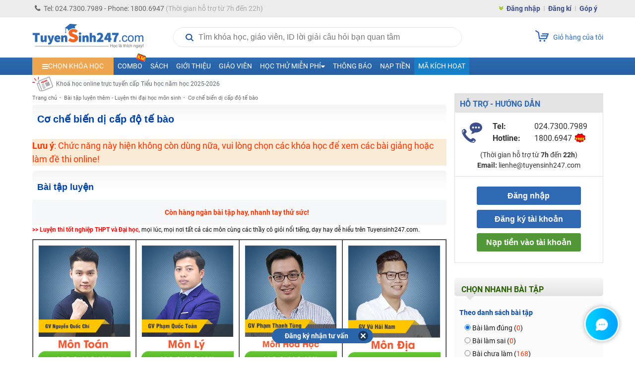

--- FILE ---
content_type: text/html; charset=UTF-8
request_url: https://tuyensinh247.com/luyen-chuyen-de-co-che-bien-di-cap-do-te-bao-tq214.html?q_yesno=1&q_theory=0&q_level=1
body_size: 32133
content:
<!DOCTYPE html>
<!--[if IE]> <script src="http://html5shiv.googlecode.com/svn/trunk/html5.js"></script> <![endif]-->
<html lang="vi">

<head>
    <meta http-equiv="content-type" content="text/html; charset=UTF-8">
    <link rel="stylesheet" type="text/css" href="/themes/style/customerCareBox.css?v=4" />
<title>Cơ chế biến dị cấp độ tế bào , Bài tập luyện chuyên đề Cơ chế biến dị cấp độ tế bào  - Trang 1</title>
    <meta name="viewport" content="width=device-width, initial-scale=1.0, maximum-scale=1.0, user-scalable=0">
    <meta name="csrf-token" content="e60ca09ae4c7a0aa85bfc21cbcd9c6ddf0c23816" />
    <meta name="description" content="Bài tập Cơ chế biến dị cấp độ tế bào  được phân loại dạng: Lý thuyết, bài tập, tổng hợp với các mức độ dễ, khó giúp các em tự ôn luyện chuyên đề Cơ chế biến dị cấp độ tế bào  tốt nhất - Trang 1" />
    <meta name="keywords" content="Co che bien di cap do te bao , bai tap, luyen bai tap, Mon Sinh lop 12" />
            <meta name="robots" content="index,follow" />
        <meta name="COPYRIGHT" content="Tuyensinh247.com - Học trực tuyến" />

    <meta property="fb:app_id" content="467512623369531" />
    <meta property="og:type" content="article" />
    <link href="/favicon.ico" type="image/x-icon" rel="shortcut icon">
    <meta property="article:author" content="https://tuyensinh247.com" />
    <meta property="og:title" content="Cơ chế biến dị cấp độ tế bào , Bài tập luyện chuyên đề Cơ chế biến dị cấp độ tế bào  - Trang 1" />
    <meta property="og:description" content="Bài tập Cơ chế biến dị cấp độ tế bào  được phân loại dạng: Lý thuyết, bài tập, tổng hợp với các mức độ dễ, khó giúp các em tự ôn luyện chuyên đề Cơ chế biến dị cấp độ tế bào  tốt nhất - Trang 1" />
            <meta property="og:url" content="https://tuyensinh247.com/luyen-chuyen-de-co-che-bien-di-cap-do-te-bao-tq214.html" />     <meta property="og:image" content="https://images.tuyensinh247.com/picture/2017/0217/ts247.png" />
                <link rel="canonical" href="https://tuyensinh247.com/luyen-chuyen-de-co-che-bien-di-cap-do-te-bao-tq214.html" />         <link rel="image_src" href="https://images.tuyensinh247.com/picture/2017/0217/ts247.png" />
    <meta name="geo.region" content="VN-HN" />
    <meta name="geo.placename" content="ha noi" />
    <meta name="geo.position" content="21.027601;105.790872" />
    <meta name="ICBM" content="21.027601, 105.790872" />

    <link rel="stylesheet" type="text/css" href="/themes/style/main.css?v=11.24" />
    
    <link rel="stylesheet" type="text/css" href="/themes/style/ts-icon.css" />
    <link rel="stylesheet" type="text/css" href="/themes/js/colorbox/colorbox.css" />
    <link rel="stylesheet" href="https://fonts.googleapis.com/icon?family=Material+Icons">
    <link rel="stylesheet" href="https://cdnjs.cloudflare.com/ajax/libs/font-awesome/4.3.0/css/font-awesome.min.css">
    <link rel="stylesheet" type="text/css" href="/themes/style/style_dethionline.css?v=7.17" />
    <link href="/themes/libs/jquery-ui-1.12.1/jquery-ui.min.css" rel="stylesheet">
    <link href="/themes/style/login.css?v=111" rel="stylesheet" />
    <link rel="manifest" href="/manifest.json"/>
    <meta name="theme-color" content="#317EFB" />
    <meta name="apple-mobile-web-app-capable" content="yes" />
    <meta name="mobile-web-app-capable" content="yes" />
    

    <style>
        .video-container{position:relative;padding-bottom:56.25%;padding-top:30px;height:0;overflow:hidden}
        .video-container embed,.video-container iframe,.video-container object{position:absolute;top:0;left:0;width:100%;height:100%}
        .gform-container iframe{width:100%}
        .left{width:831px}
        .img{max-width:100%}
        img{max-width: 100%}
        .fa-caret-left{top:10px}
        .td-menu-child-number1 .select-class{cursor:pointer;padding:10px 20px}
        .td-study-class h3{background-color:#2f69b3;color:#fff}
        .info-course p{font-size:12px;color:#616770}
        .cl_intro{color:#616770!important}
        .avt-course{width:60px;height:60px}
        .info-course{width:340px}
        .img_logo{width:224px}
        .btn_small_fix_container{text-align:center;position:fixed;bottom:28px;margin:0 auto 0 -92px;left:50%;z-index:100;}
        .btn_small_fix{margin:0 auto;background:#2b66ac;width:184px;font-size:14px;text-align:center;padding:5px 10px;border-radius:20px;height:20px}
        .btn_small_fix .fix_link{float:left;color:#fff;width:160px;height:100%}
        .btn_small_fix .close_link{float:right;width:21px;height:100%}
        #footer{margin-top:15px}
        .td-footer-copyright{height:74px}
    </style>
            <!-- Facebook Pixel Code -->
    <script>
        ! function(f, b, e, v, n, t, s) {
            if (f.fbq) return;
            n = f.fbq = function() {
                n.callMethod ?
                    n.callMethod.apply(n, arguments) : n.queue.push(arguments)
            };
            if (!f._fbq) f._fbq = n;
            n.push = n;
            n.loaded = !0;
            n.version = '2.0';
            n.queue = [];
            t = b.createElement(e);
            t.async = !0;
            t.src = v;
            s = b.getElementsByTagName(e)[0];
            s.parentNode.insertBefore(t, s)
        }(window,
            document, 'script', 'https://connect.facebook.net/en_US/fbevents.js');
        fbq('init', '1445046295739925'); // Insert your pixel ID here.
        fbq('track', 'PageView');
            </script>
    <noscript><img height="1" width="1" style="display:none" src="https://www.facebook.com/tr?id=1445046295739925&ev=PageView&noscript=1" /></noscript>
    <!-- DO NOT MODIFY -->
    <!-- End Facebook Pixel Code -->
        
    <!-- Custom GTM variables -->
    <script>
        window.dataLayer = window.dataLayer || [];
        window.dataLayer.push({
                                    'for_class' : '0'
        });
        
    </script>
    <!-- End Custom GTM variables -->

    <!-- Google Tag Manager -->
    <script>(function(w,d,s,l,i){w[l]=w[l]||[];w[l].push({'gtm.start':
    new Date().getTime(),event:'gtm.js'});var f=d.getElementsByTagName(s)[0],
    j=d.createElement(s),dl=l!='dataLayer'?'&l='+l:'';j.async=true;j.src=
    'https://www.googletagmanager.com/gtm.js?id='+i+dl;f.parentNode.insertBefore(j,f);
    })(window,document,'script','dataLayer','GTM-P374N4F');</script>
    <!-- End Google Tag Manager -->
    <script>
        var static_url = "https://images.tuyensinh247.com/learning";
        var TS247_GLOBAL = {
            "baseUrl":'https://tuyensinh247.com',
            "isDevice":'web'        }
    </script>

    <script type="text/javascript">
        (function(c,l,a,r,i,t,y){
            c[a]=c[a]||function(){(c[a].q=c[a].q||[]).push(arguments)};
            t=l.createElement(r);t.async=1;t.src="https://www.clarity.ms/tag/"+i;
            y=l.getElementsByTagName(r)[0];y.parentNode.insertBefore(t,y);
        })(window, document, "clarity", "script", "jr6iidoor2");
    </script>

            <script type="text/x-mathjax-config">
            MathJax.Hub.Config({
                    displayAlign: "left",
                    showMathMenu: false,
                    messageStyle: "none",
                    SVG: {
                        scale: 120,
                        linebreaks: {
                            automatic: true
                        }
                    },
                    "HTML-CSS": { scale: 100, linebreaks: { automatic: true }},
                    "CommonHTML": { scale: 100, linebreaks: { automatic: true }},
                    "SVG": { scale: 100},
                    tex2jax: {
                        inlineMath: [ ['$','$'], ["\\(","\\)"] ]
                    }
                });
            </script>
        <script type="text/javascript" async src="https://images.tuyensinh247.com/js/mathjax-2.7.0/MathJax.js?config=TeX-MML-AM_CHTML"></script>
        
</head>

<body class="web">
        
    <!-- Google Tag Manager (noscript) -->
    <noscript><iframe src="https://www.googletagmanager.com/ns.html?id=GTM-P374N4F" height="0" width="0" style="display:none;visibility:hidden"></iframe></noscript>
    <!-- End Google Tag Manager (noscript) -->
    <script type="text/javascript" src="/themes/js/jquery-1.7.2.min.js"></script>
    <script src="/themes/libs/jquery-ui-1.12.1/jquery-ui.min.js"></script>
    <script>
        $.ajaxSetup({
            data: {
                'YII_CSRF_TOKEN': 'e60ca09ae4c7a0aa85bfc21cbcd9c6ddf0c23816'
            },
        });
        $.ajaxPrefilter(function(options, originalOptions, jqXHR) {
            if (originalOptions.data instanceof FormData) {
                originalOptions.data.append(csrfParamName, csrfParamValue);
            }
        });
    </script>

    <script type="text/javascript" async src="https://images.tuyensinh247.com/learning/js/js_v1.js"></script>
    <script type="text/javascript" async src="/themes/libs/js-search/js-search.min.js"></script>
    <script type="text/javascript" src="/themes/js/colorbox/jquery.colorbox-min.js"></script>

    <div class="opacity" id="mainOverlay" style="display: none"></div>
    <div id="wrapper">
        <div class="td-header-container">
            <div class="td-navbar">
                <div class="td-navbar-center">
                    <div class="td-navbar-contact fl">
                        <p><i class="fa fa-phone" aria-hidden="true"></i>Tel: 024.7300.7989 - Phone: 1800.6947<span class="td-claaa"> (Thời gian hỗ trợ từ 7h đến 22h)</span></p>
                    </div>
                                            <div class="td-navbar-signin fr">
                            <ul>
                                <li><i class="fa fa-angle-double-down" aria-hidden="true"></i></li>
                                <li><a class="td-border2" href="javascript:openPopupLogin()">Đăng nhập</a></li>
                                <li><a class="td-border2" href="/dang-ky.html" title="Đăng kí">Đăng kí</a></li>
                                <li><a href="/gop-y.html" class="showSuggest">Góp ý</a></li>
                            </ul>
                        </div>
                                    </div>
            </div>
            
<style>
.ads-top-page{border:2px dashed #a0a0a0;background:linear-gradient(0deg,#f8db19,#f6e04b);padding:5px 10px;text-align:center;display:block;position:relative;z-index:1;top:35px;width:100%;box-sizing:border-box}
.ads-top-page span{font-weight:700;color:#585858;font-size:14px}
.ads-top-page .btnViewMore{color:#306bb0}
.ads-top-page span{font-weight:700;color:#585858;font-size:14px}
.ads-top-page b.clred{color:red}
.ads-top-page .group_link .link_room{display:inline-flex;gap:20px;padding-left:12px;font-weight:700}
.ads-top-page .group_link .link_room:hover{text-decoration: underline;color:red !important}
/* .ads-top-page .group_link .link_room:nth-child(odd){color:#ff0000}
.ads-top-page .group_link .link_room:nth-child(even){color:#0070c0} */
@media all and (max-width:568px){
.ads-top-page{border:none}
.ads-top-page span{font-weight:700;color:#1f1f1f;font-size:11px}
.ads-top-page{padding:11px;z-index:1;top:0}
.ads-top-page .group_link{margin-top: 5px;display:grid;grid-template-columns:1fr 1fr;gap: 10px;}
/* .ads-top-page .group_link .link_room:nth-child(odd){color:#ff0000}
.ads-top-page .group_link .link_room:nth-child(even){color:#0070c0} */
}
</style>



            <!-- End navbar-->
            <div id="searchOverlay"></div>
            <div class="td-logo-container">
                <a class="fl" href="/" title="Học trực tuyến"><img class="img_logo" src="/themes/images/logo448x152.png" alt="Học trực tuyến"></a>
                <div class="wrap">
                    <div class="td-search fl">
                        <div class="blockSearchNews">
                            <div class="search">
                                <i class="iconSearch"></i>
                                <input type="text" disabled id="inputSearch" placeholder="Tìm khóa học, giáo viên, ID lời giải câu hỏi bạn quan tâm" autocomplete="off">
                                <a href="javascript:void(0)" id="closeIt"></a>
                            </div>
                            <div id="listResult">
                                <div class="result">
                                    <div id="resultWrapper">
                                        <div id="teacherResult"></div>
                                        <div id="courseResult" class="groupItems"></div>
                                    </div>
                                    <div class="groupItems" id="searchById">
                                    </div>
                                                                    </div>
                            </div>
                        </div>
                    </div>

                    <script>
                        $(document).ready(function() {
                            var searchData, loadingData = false;
                            var searchReady = false;
                            var search = null;
                            
                            $('#inputSearch').on('keyup', function() {
                                var keyword = $('#inputSearch').val();
                                if (keyword === '') {
                                    $('#teacherResult, #courseResult, #searchById').html('');
                                    $('#resultWrapper, #closeIt, #searchById').hide();
                                } else {
                                    if (!isNaN(keyword) || keyword.match(/^e([0-9]+)$/)) {
                                        $("#searchById").html('<a href="javascript:void(0)" data-url="/bai-tap-' + keyword + '.html" class="item questionResult">Tìm theo ID câu hỏi ' + keyword + '</a>').show();
                                    } else {
                                        $("#searchById").html('').hide();
                                    }
                                    $('#closeIt').show();
                                    doSearch();
                                }
                            }).on('focus', function() {
                                sendGAEvent('track-click', 'click-search', 'start-search', 1)
                                loadSearchData(function() {
                                    prepareSearch(function() {
                                        searchReady = true;
                                        doSearch();
                                    });
                                });
                                $('#mainOverlay').show();
                                $('.blockSearchNews').css('z-index','101');
                                $('#listResult').show();
                                $('.search').css('border', 'none');
                            });

                            $('#closeIt').on('click', function() {
                                $('#inputSearch').val('').focus();
                                $('#resultWrapper, #closeIt').hide();
                            });

                            // script chặn autofill dữ liệu tự động điền từ trình duyệt
                            $('.blockSearchNews').on('mouseenter', function() {
                                $('#inputSearch').removeAttr('disabled');
                            }).on('mouseleave', function() {
                                $('#inputSearch').attr('disabled', 'disabled')
                            });

                            $('#mainOverlay').on('click', function(e) {
                                var container = $(".blockSearchNews");
                                if (!container.is(e.target) && container.has(e.target).length === 0) {
                                    $('#mainOverlay, #listResult, #resultWrapper, #closeIt, #popup_login_dlg').hide();
                                    $('#teacherResult, #courseResult').html('');
                                    $('#inputSearch').val('');
                                    $('.search').css('border', '1px solid #e1e1e1');
                                    $('.blockSearchNews').css('z-index','0');
                                }
                            });

                            $('#listResult').on('click', '.searchResult', function() {
                                var keyword = $('#inputSearch').val(),
                                    href = $(this).data('url'),
                                    history = getCookie('searchHistory'),
                                    index;
                                if (!history) {
                                    history = [];
                                } else {
                                    history = JSON.parse(history);
                                }
                                index = Object.values(history).indexOf(keyword);
                                if (index > -1) {
                                    history.splice(index, 1);
                                }
                                history.push(keyword);
                                setCookie('searchHistory', JSON.stringify(history), 3 * 24);
                                sendGAEvent('track-click', 'click-search', 'search-found', 1)
                                window.location.href = href;
                            }).on('click', '.questionResult', function() {
                                var href = $(this).data('url');
                                sendGAEvent('track-click', 'click-search', 'search-question', 1);
                                window.location.href = href;
                            });

                            $('.loadSearchResult').on('click', function() {
                                var keyword = $(this).data('keyword');
                                if (keyword) {
                                    $('#inputSearch').val(keyword);
                                    doSearch();
                                }
                            });

                            function loadSearchData(callback) {
                                if (!searchData) {
                                    if (loadingData === false) {
                                        loadingData = true;
                                        $.ajax({
                                            url: '/eAjax/loadSearchData',
                                            dataType: 'json',
                                            success: function(e) {
                                                loadingData = false;
                                                if (e.success !== true) {
                                                    if (!alert('Có lỗi xảy ra, vui lòng thử lại!')) {
                                                        location.reload();
                                                    }
                                                } else {
                                                    searchData = e.msg;
                                                    callback();
                                                }
                                            }
                                        });
                                    }
                                } else {
                                    callback();
                                }
                            }

                            function prepareSearch(callback) {
                                if (search === null) {
                                    search = new JsSearch.Search('id');
                                    search.tokenizer = new JsSearch.StopWordsTokenizer(search.tokenizer);
                                    search.indexStrategy = new JsSearch.AllSubstringsIndexStrategy();
                                    search.sanitizer = new JsSearch.LowerCaseSanitizer();
                                    search.searchIndex = new JsSearch.UnorderedSearchIndex();
                                    search.addIndex('search');
                                    search.addDocuments(searchData);
                                    callback();
                                } else {
                                    callback();
                                }
                            }

                            function doSearch() {
                                var keyword = removeSign($('#inputSearch').val());
                                if (keyword.length > 2 && searchReady) {
                                    var result = search.search(keyword),
                                        htmlTeacher = '',
                                        htmlCourse = '';
                                    if (result) {
                                        $.each(result, function(key, value) {
                                            if (value.type === 'teacher') {
                                                htmlTeacher += '<a href="javascript:void(0)" data-url="' + value.url + '" class="clSilver searchResult">' + value.name + '</a>';
                                            } else {
                                                htmlCourse += '' +
                                                    '<a href="javascript:void(0)" data-url="' + value.url + '" class="item searchResult">' +
                                                    '   <img class="avatar fl" src="' + value.avatar + '" >' +
                                                    '   <div class="description fl">' +
                                                    '       <p class="reference">' + value.name + '</p>' +
                                                    '       <span class="clSilver">trong ' + value.cat + '</span>' +
                                                    '   </div>' +
                                                    '   <div class="cl"></div>' +
                                                    '</a>';
                                            }
                                        });
                                        if (htmlTeacher) {
                                            $('#teacherResult').html('<span class="title">Thông tin giáo viên</span>' + htmlTeacher);
                                            $('#listResult').show();
                                            $('.search').css('border', 'none');
                                        } else {}
                                        if (htmlCourse) {
                                            $('#courseResult').html('<span class="title">Thông tin khóa học</span>' + htmlCourse);
                                            $('#resultWrapper').show();
                                            $('.search').css('border', 'none');
                                        } else {
                                            $('#courseResult').html('');
                                        }
                                    } else {
                                        console.log('Empty');
                                    }
                                } else {
                                    $('#teacherResult, #courseResult').html('');
                                }
                            }

                            function removeSign(str) {
                                str = str.replace(/à|á|ạ|ả|ã|â|ầ|ấ|ậ|ẩ|ẫ|ă|ằ|ắ|ặ|ẳ|ẵ/g, 'a');
                                str = str.replace(/è|é|ẹ|ẻ|ẽ|ê|ề|ế|ệ|ể|ễ/g, 'e');
                                str = str.replace(/ì|í|ị|ỉ|ĩ/g, 'i');
                                str = str.replace(/ò|ó|ọ|ỏ|õ|ô|ồ|ố|ộ|ổ|ỗ|ơ|ờ|ớ|ợ|ở|ỡ/g, 'o');
                                str = str.replace(/ù|ú|ụ|ủ|ũ|ư|ừ|ứ|ự|ử|ữ/g, 'u');
                                str = str.replace(/ỳ|ý|ỵ|ỷ|ỹ/g, 'y');
                                str = str.replace(/đ/g, 'd');
                                str = str.replace(/À|Á|Ạ|Ả|Ã|Â|Ầ|Ấ|Ậ|Ẩ|Ẫ|Ă|Ằ|Ắ|Ặ|Ẳ|Ẵ/g, 'A');
                                str = str.replace(/È|É|Ẹ|Ẻ|Ẽ|Ê|Ề|Ế|Ệ|Ể|Ễ/g, 'E');
                                str = str.replace(/Ì|Í|Ị|Ỉ|Ĩ/g, 'I');
                                str = str.replace(/Ò|Ó|Ọ|Ỏ|Õ|Ô|Ồ|Ố|Ộ|Ổ|Ỗ|Ơ|Ờ|Ớ|Ợ|Ở|Ỡ/g, 'O');
                                str = str.replace(/Ù|Ú|Ụ|Ủ|Ũ|Ư|Ừ|Ứ|Ự|Ử|Ữ/g, 'U');
                                str = str.replace(/Ỳ|Ý|Ỵ|Ỷ|Ỹ/g, 'Y');
                                str = str.replace(/Đ/g, 'D');
                                return str;
                            }
                        });
                    </script>
                </div>

                                                                                                                                                                                                                
                <a class="fr td-button-carts" href="/thanh-toan.html">
                    <div class="button-carts">
                        <img src="/themes/images/icon_carts.png">
                                            </div>
                    <span>Giỏ hàng của tôi</span>
                </a>
            </div>
            <div style="clear:both"></div>
            <!-- End logo-->
            <div class="td-menu-container">
    <div class="td-menu-father">
        <ul>
            <li class="td-menu-number1 menu_dropdown">
                <a class="td-select-menu" href="#" id="menu_list_course"><i class="fa fa-bars" aria-hidden="true"></i><span>Chọn khóa học</span></a>
                <div class="td-menu-child-number1 wid-menu-child">
                    <ul class="dropdown_menu">
                        <li><a class="select-class" href="javascript:void()">Ôn luyện ĐGTD, ĐGNL <span class="icon iconHot effectToLeft md"></span></a>
                            <div class="td-menu-child-number2 td-lop12-2022">
                                <h3 class="titleClass titleVideo">
                                    <img src="../../../../themes/images/camera-video-icon.png" />
                                    <span>VIDEO - LỘ TRÌNH SUN - ÔN LUYỆN ĐGNL, ĐGTD 2026 - 2K8</span>
                                </h3>
                                <div class="td-menu-mon">
                                    <div class="td-menu-mon-container">
                                        <div class="td-menu-mon-child">
                                            <a class="title-icon" title="Đánh giá năng lực Hà Nội" href="/combo-lop-12-c20.html?cat_id=44&year=2026&utm_source=menutrangchu&utm_medium=CPC&utm_campaign=SUN2026&utm_id=44&utm_term=Linhpm&utm_content=combodgnl" target="_blank"><i class="tag tag-video hsa">HSA</i> ĐGNL Hà Nội</a>
                                        </div>
                                        <div class="td-menu-mon-child">
                                            <a class="title-icon" title="Đánh giá năng lực Hồ Chí Minh" href="/combo-lop-12-c20.html?cat_id=45&year=2026&utm_source=menutrangchu&utm_medium=CPC&utm_campaign=SUN2026&utm_id=45&utm_term=Linhpm&utm_content=combodgnlhcm" target="_blank"><i class="tag tag-video act">V-ACT</i> ĐGNL Hồ Chí Minh</a>
                                        </div>
                                        <div class="td-menu-mon-child">
                                            <a class="title-icon" title="Đánh giá tư duy Bách Khoa" href="/combo-lop-12-c20.html?cat_id=46&year=2026&utm_source=menutrangchu&utm_medium=CPC&utm_campaign=SUN2026&utm_id=46&utm_term=Linhpm&utm_content=combotuduy" target="_blank"><i class="tag tag-video tsa">TSA</i> ĐGTD Bách Khoa</a>
                                        </div>
                                        <div class="td-menu-mon-child">
                                            <a class="title-icon" title="Đánh giá năng lực Sư Phạm HN" href="/combo-lop-12-c20.html?cat_id=47&year=2026&utm_source=TS247&utm_medium=CPC&utm_campaign=Sun2026&utm_id=47&utm_term=trangnth&utm_content=SPHN" target="_blank"><i class="tag tag-video spt">SPT</i> ĐGNL Sư Phạm HN</a>
                                        </div>
                                        <div class="td-menu-mon-child">
                                            <a class="title-icon" title="Đánh giá năng lực Sư phạm HCM" href="/combo-lop-12-c20.html?cat_id=48&year=2026&utm_source=TS247&utm_medium=CPC&utm_campaign=Sun2026&utm_id=48&utm_term=trangnth&utm_content=SPHCM" target="_blank"><i class="tag tag-video sca">H-SCA</i> ĐGNL Sư phạm HCM</a>
                                        </div>
                                    </div>
                                </div>
                                <h3 class="titleClass titleLive">
                                    <img src="../../../../themes/images/camera-live-icon.png" />
                                    <span>LIVE - LỘ TRÌNH 5V - ÔN LUYỆN ĐGNL, ĐGTD 2026 - 2K8</span>
                                </h3>
                                <div class="td-menu-mon">
                                    <div class="td-menu-mon-container">
                                        <div class="td-menu-mon-child">
                                            <a class="title-icon" title="Đánh giá năng lực Hà Nội" href="https://on.tuyensinh247.com/ky-thi-dgnl-hn.html" target="_blank"><i class="tag tag-live hsa">HSA</i> ĐGNL Hà Nội</a>
                                        </div>
                                        <div class="td-menu-mon-child">
                                            <a class="title-icon" title="Đánh giá năng lực Hồ Chí Minh" href="https://on.tuyensinh247.com/ky-thi-dgnl-hcm.html" target="_blank"><i class="tag tag-live act">V-ACT</i> ĐGNL Hồ Chí Minh</a>
                                        </div>
                                        <div class="td-menu-mon-child">
                                            <a class="title-icon" title="Đánh giá tư duy Bách Khoa" href="https://on.tuyensinh247.com/ky-thi-dgtd-bk.html" target="_blank"><i class="tag tag-live tsa">TSA</i> ĐGTD Bách Khoa</a>
                                        </div>
                                        <div class="td-menu-mon-child">
                                            <a class="title-icon" title="ĐGNL Bộ Công An" href="https://on.tuyensinh247.com/ky-thi-dgnl-ca.html" target="_blank"><i class="tag tag-live bca">BCA</i> ĐGNL Bộ Công An</a>
                                        </div>
                                        <div class="td-menu-mon-child">
                                            <a class="title-icon" title="Đánh giá năng lực sư phạm Hà Nội" href="https://on.tuyensinh247.com/ky-thi-dgnl-sp-hn.html" target="_blank"><i class="tag tag-live spt">SPT</i> ĐGNL Sư phạm Hà Nội</a>
                                        </div>
                                        <div class="td-menu-mon-child">
                                            <a class="title-icon" title="ĐGNL Sư phạm HCM" href="https://on.tuyensinh247.com/ky-thi-dgnl-sp-hcm.html" target="_blank"><i class="tag tag-live sca">H-SCA</i> ĐGNL Sư phạm HCM</a>
                                        </div>
                                    </div>
                                    
                                </div>
                            </div>
                        </li>
                        <li><a class="select-class" href="javascript:void()">Lớp 12 - 2K8 - SUN 2026 <span class="icon iconNew md"></span></a>
                            <div class="td-menu-child-number2 td-lop12-2022">
                                <h3>LỚP 12 - LUYỆN THI TN THPT - ĐH, ĐGNL & ĐGTD</h3>
                                <div class="td-menu-mon">
                                    <div class="td-menu-mon-container">
                                        <div class="td-menu-mon-child">
                                            <a title="Môn Toán" href="/hoc-truc-tuyen-mon-toan-c47.html?year=2026">Môn Toán <i class="icon-menu-live-flip off"></i></a>
                                            <p>
                                                <span class="td-border2" style="padding:0px 0px">T Chính</span>
                                                <span class="td-border2" style="padding:0px 0px">T Tùng</span>
                                                <span class="td-border2" style="padding:0px 3px">T Đăng</span>
                                                <span class="td-border2" style="padding:0px 3px">T Huy</span>
                                                <span style="padding:0px 3px">T Toản</span> <br>
                                                <span style="padding:0px 3px">T Trình</span>
                                            </p>
                                        </div>
                                        <div class="td-menu-mon-child">
                                            <a title="Môn Văn" href="/hoc-truc-tuyen-mon-van-c136.html?year=2026" class="">Môn Văn</a>
                                            <p>
                                                <span class="td-border2">C Hương Thuỷ</span>
                                                <span class="td-border2">C Quỳnh Anh</span>
                                                <span class="td-border2">C Phương</span>
                                                <span class="td-border2">T Mạnh Linh</span>
                                                <span class="td-border2">T Vũ</span>
                                                <span>C Thu Thuỷ</span>
                                            </p>
                                        </div>
                                        <div class="td-menu-mon-child">
                                            <a title="Môn Anh" href="/hoc-truc-tuyen-mon-tieng-anh-c58.html?year=2026">Môn Anh </a>
                                            <p>
                                                <span class="td-border2" style="padding:0px 0px">C Xuân</span>
                                                <span class="td-border2" style="padding:0px 1px">C Ngọc Anh</span>
                                                <span class="td-border2" style="padding:0px 1px">T Kiều</span>
                                                <span style="padding:0px 1px">C Thuỷ</span>
                                                <span class="td-border2" style="padding:0px 1px">C Ái Linh</span>
                                                <span class="td-border2" style="padding:0px 1px">C Thắng</span>
                                                <span style="padding:0px 0px">C Mai Linh</span>
                                            </p>
                                        </div>
                                        <div class="td-menu-mon-child">
                                            <a title="Môn Lí" href="/hoc-truc-tuyen-mon-ly-c48.html?year=2026" >Môn Lí <i class="icon-menu-live-flip off"></i></a>
                                            <p>
                                                <span class="td-border2">T Toản</span>
                                                <span class="td-border2">T Vinh</span>
                                                <span class="td-border2">T Bích</span>
                                                <span class="td-border2">C Loan</span>
                                                <span class="td-border2">T Linh</span>
                                                <span>T Long</span>
                                            </p>
                                        </div>
                                        <div class="td-menu-mon-child">
                                            <a title="Môn Hóa" href="/hoc-truc-tuyen-mon-hoa-c49.html?year=2026">Môn Hóa <i class="icon-menu-live-flip off"></i></a>
                                            <p>
                                                <span class="td-border2">T Tùng</span>
                                                <span class="td-border2">T Chất</span>
                                                <span class="td-border2">T Duy</span>
                                                <span>T Tuấn</span>
                                            </p>
                                        </div>
                                        <div class="td-menu-mon-child">
                                            <a title="Môn Sinh" href="/hoc-truc-tuyen-mon-sinh-c57.html?year=2026" class="">Môn Sinh</a>
                                            <p>
                                                <span class="td-border2">T Hải</span>
                                                <span class="td-border2">C Kim Anh</span>
                                                <span class="td-border2">C Châu</span>
                                                <span class="td-border2">T Hiếu</span>
                                                <span>T Long</span>
                                            </p>
                                        </div>
                                        <div class="td-menu-mon-child">
                                            <a title="Môn Sử" href="/hoc-truc-tuyen-mon-su-lop-12-c238.html?year=2026" class="">Môn Sử</a>
                                            <p>
                                                <span class="td-border2">C Thu</span>
                                                <span class="td-border2">T Hiển</span>
                                                <span>T Quang</span>
                                            </p>
                                        </div>
                                        <div class="td-menu-mon-child">
                                            <a title="Môn Địa" href="/hoc-truc-tuyen-mon-dia-lop-12-c239.html?year=2026" class="">Môn Địa</a>
                                            <p>
                                                <span class="td-border2">T Nam</span>
                                                <span class="td-border2">T Phong</span>
                                                <span class="td-border2">C Linh</span>
                                                <span>C Thanh</span>
                                            </p>
                                        </div>
                                        <div class="td-menu-mon-child">
                                            <a href="/hoc-truc-tuyen-mon-giao-duc-kinh-te-va-phap-luat-lop-12-c396.html?year=2026" class="">Môn GDKT&PL</a>
                                            <p><span>C Khuyên</span></p>
                                        </div>
                                        <div class="td-menu-mon-child">
                                            <a title="Môn Tin" href="/hoc-truc-tuyen-mon-tin-lop-12-c398.html?year=2026" class="">Môn Tin</a>
                                            <p>
                                                <span class="td-border2">C Dung</span>
                                                <span>T Long</span>
                                            </p>
                                        </div>
                                        <!-- <div class="td-menu-mon-child">
                                            <a href="/combo-lop-12-c7.html?cat_id=40&year=2026&utm_source=menutrangchu&utm_medium=CPC&utm_campaign=SUN2026&utm_id=40&utm_term=Linhpm&utm_content=Combo2kithi" class="cb-red">COMBO SUN LUYỆN THI TN THPT VÀ ĐGNL/ĐGTD</a>
                                            <p><span class="cb-blue">Ưu đãi 70%</span></p>
                                        </div>
                                        <div class="td-menu-mon-child">
                                            <a href="/combo-lop-12-c20.html?cat_id=44&year=2026&utm_source=menutrangchu&utm_medium=CPC&utm_campaign=SUN2026&utm_id=44&utm_term=Linhpm&utm_content=Combokithirieng" class="cb-red">COMBO SUN LUYỆN THI RIÊNG ĐGNL/ĐGTD</a>
                                            <p><span class="cb-blue">Ưu đãi 70%</span></p>
                                        </div>
                                        <div class="td-menu-mon-child">
                                            <a href="/combo-lop-12-tn-thpt-c19.html?year=2026&utm_source=menutrangchu&utm_medium=CPC&utm_campaign=SUN2026&utm_id=19&utm_term=Linhpm&utm_content=combotnthpt" class="cb-red">COMBO SUN LUYỆN THI RIÊNG TN THPT</a>
                                            <p><span class="cb-blue">Ưu đãi 70%</span></p>
                                        </div> -->
                                        <!-- <div class="td-menu-mon-child">
                                            <a href="https://tuyensinh247.com/combo-lop-12-c7.html?cat_id=20&year=2025" class="cb-red">Đăng kí combo</a>
                                            <p><span class="cb-blue">Ưu đãi 48%</span></p>
                                        </div>
                                        <div class="td-menu-mon-child">
                                            <a href="/2k7-ra-mat-lo-trinh-sun-2025-r698.html?utm_source=Link&utm_medium=Trangchu&utm_campaign=sun2025&utm_id=698&utm_term=Linhpm&utm_content=Linktrangchu" class="cb-red">LỘ TRÌNH SUN 2025 - 1 LỘ TRÌNH ÔN 3 KÌ THI</a>
                                            <p><span class="cb-blue">Ưu đãi 70%</span></p>
                                        </div> -->
                                        <!-- <div class="td-menu-mon-child">
                                            <a href="/2k7-lop-live-pro-toan-9-luyen-de-thuc-chien-tong-on-toan-dien-r737.html?utm_source=Tuyensinh247&utm_medium=menutrangchu&utm_campaign=liveprop2&utm_id=737&utm_term=Linhpm&utm_content=menutrangchudesk" class="cb-red">LỚP LIVE TOÁN 9+</a>
                                            <p><span class="cb-blue">Luyện đề & Tổng ôn (Tặng sách 17 đề thi thử TN THPT)</span></p>
                                        </div> -->
                                        <div class="td-menu-mon-child">
                                            <a style="color:#666" href="/combo-lop-12-c7.html?year=2026&utm_source=Tuyensinh247&utm_medium=menu&utm_campaign=THPT_SUN2026&utm_id=C7&utm_term=Linhpm&utm_content=menutrang2kithi">COMBO LUYỆN THI TN THPT VÀ ĐGNL/ĐGTD</a>
                                            <p><span>Ưu đãi - <b class="cb-red">50%</b></span></p>
                                        </div>
                                        <div class="td-menu-mon-child">
                                            <a style="color:#666" href="/combo-lop-12-c20.html?year=2026&utm_source=Tuyensinh247&utm_medium=menu&utm_campaign=THPT_SUN2026&utm_id=C20&utm_term=Linhpm&utm_content=menutrangchukithirieng">COMBO LUYỆN THI ĐGNL/ĐGTD</a>
                                            <p><span>Ưu đãi - <b class="cb-red">50%</b></span></p>
                                        </div>
                                        <div class="td-menu-mon-child">
                                            <a style="color:#666" href="/combo-lop-12-tn-thpt-c19.html?year=2026&utm_source=Tuyensinh247&utm_medium=menu&utm_campaign=THPT_SUN2026&utm_id=C19&utm_term=Linhpm&utm_content=menutrangtnthpt">COMBO LUYỆN THI TN THPT</a>
                                            <p><span>Ưu đãi - <b class="cb-red">50%</b></span></p>
                                        </div>

                                        <div class="td-menu-mon-child">
                                            <a href="/lo-trinh-sun-lop12-luyen-thi-Tot-nghiep-dgnl-dgtd-r747.html?utm_source=Tuyensinh247&utm_medium=menu&utm_campaign=THPT_Sun2026&utm_id=747&utm_term=Linhpm&utm_content=menutrangchu" class="cb-red">COMBO LỘ TRÌNH SUN! ƯU ĐÃI -50%</a>
                                            <p><span class="cb-blue">Luyện thi 3IN1 TN THPT - ĐGNL - ĐGTD</span></p>
                                        </div>
                                        <div class="td-menu-mon-child">
                                            <a href="https://on.tuyensinh247.com/ky-thi-thpt.html?utm_aff=vodsite" target="_blank" class="cb-red">Live 5V - Ôn thi TN THPT</a>
                                            <p><span>Toán | Anh | Lí | Hoá</span></p>
                                        </div>
                                    </div>
                                </div>
                            </div>
                        </li>
                        <li><a class="select-class" href="javascript:void(0)">Lớp 11</a>
                            <div class="td-menu-child-number2 td-lop11-2022">
                                <h3>Lớp 11</h3>
                                <div class="td-menu-mon">
                                    <div class="td-menu-mon-container">
                                        <div class="td-menu-mon-child">
                                            <a title="Môn Toán" href="/hoc-truc-tuyen-mon-toan-lop-11-c138.html?year=2026">Môn Toán <i class="icon-menu-live-flip off"></i></a>
                                            <p>
                                                <span class="td-border2" style="padding: 0px 0px;">T Chính</span>
                                                <span class="td-border2" style="padding: 0px 0px;">T Tùng</span>
                                                <span class="td-border2" style="padding: 0px 3px;">T Đăng</span>
                                                <span class="td-border2" style="padding: 0px 3px;">T Huy</span>
                                                <span class="td-border2-" style="padding: 0px 3px;">T Toản</span><br>
                                                <span style="padding: 0px 3px;">T Quân</span>
                                            </p>
                                        </div>
                                        <div class="td-menu-mon-child">
                                            <a title="Môn Văn" href="/hoc-truc-tuyen-mon-van-lop-11-c150.html?year=2026" class="">Môn Văn</a>
                                            <p>
                                                <span class="td-border2">T  Linh</span>
                                                <span class="td-border2">C Thủy</span>
                                                <span class="td-border2">C Quỳnh Anh</span>
                                                <span>C Loan</span>
                                            </p>
                                        </div>
                                        <div class="td-menu-mon-child">
                                            <a title="Môn Anh" href="/hoc-truc-tuyen-mon-tieng-anh-lop-11-c151.html?year=2026">Môn Anh</a>
                                            <p>
                                                <span class="td-border2">C Xuân</span>
                                                <span class="td-border2">C Ngọc Anh</span>
                                                <span class="td-border2">C Linh</span>
                                                <span class="td-border2">C Hải</span>
                                                <span>C Diễm</span>
                                            </p>
                                        </div>
                                        <div class="td-menu-mon-child">
                                            <a title="Môn Lí" href="/hoc-truc-tuyen-mon-ly-lop-11-c73.html?year=2026">Môn Lí</a>
                                            <p>
                                                <span class="td-border2">T Toản</span>
                                                <span class="td-border2">C Loan</span>
                                                <span class="td-border2">T Vinh</span>
                                                <span>T Long</span>
                                                <span>T Bích</span>
                                            </p>
                                        </div>
                                        <div class="td-menu-mon-child">
                                            <a title="Môn Hóa lớp 11" href="/hoc-truc-tuyen-mon-hoa-lop-11-c148.html?year=2026" >Môn Hóa<i class="icon-menu-live-flip"></i></a>
                                            <p>
                                                <span class="td-border2">T Tùng</span>
                                                <span class="td-border2">T Chất</span>
                                                <span>T Duy</span>
                                            </p>
                                        </div>
                                        <div class="td-menu-mon-child">
                                            <a title="Môn Sinh lớp 11" href="/hoc-truc-tuyen-mon-sinh-lop-11-c149.html?year=2026" class="">Môn Sinh</a>
                                            <p>
                                                <span class="td-border2">T Hải</span>
                                                <span class="td-border2">C Châu</span>
                                                <span class="td-border2">T Việt</span>
                                                <span>T Hoạch</span>
                                            </p>
                                        </div>
                                        <div class="td-menu-mon-child">
                                            <a title="Môn Sử lớp 11" href="/hoc-truc-tuyen-mon-su-lop-11-c247.html?year=2026" class="">Môn Sử</a>
                                            <p>
                                                <span class="td-border2">C Thu</span>
                                                <span class="td-border2">T Hiển</span>
                                                <span class="td-border2">T Phúc</span>
                                                <span>T Quang</span>
                                            </p>
                                        </div>
                                        <div class="td-menu-mon-child">
                                            <a title="Môn Địa lớp 11" href="/hoc-truc-tuyen-mon-dia-lop-11-c246.html?year=2026" class="">Môn Địa</a>
                                            <p>
                                                <span class="td-border2">T Phong</span>
                                                <span class="td-border2">C Thanh</span>
                                                <span>C Linh</span>
                                            </p>
                                        </div>
                                        <div class="td-menu-mon-child">
                                            <a title="Môn Giáo dục Kinh tế và Pháp luật" href="/hoc-truc-tuyen-mon-giao-duc-kinh-te-va-phap-luat-lop-11-c378.html?year=2026" class="">Môn Giáo dục Kinh tế và Pháp luật</a>
                                            <p>
                                                <span>C Thu Hà</span>
                                            </p>
                                        </div>
                                        <div class="td-menu-mon-child">
                                            <a title="Môn Tin" href="/hoc-truc-tuyen-mon-tin-lop-11-c389.html?year=2026" class="">Môn Tin</a>
                                            <p>
                                                <span class="td-border2">T Phương</span>
                                                <span>C Dung</span>
                                            </p>
                                        </div>
                                        <div class="td-menu-mon-child">
    <a href="/combo-lop-11-c8.html?year=2026&cat_id=6" class="cb-red">Đăng kí combo</a>
            <p><span class="cb-blue">Tiết kiệm đến 74%</span></p>
        </div>                                        <div class="td-menu-mon-child">
                                            <a href="/combo-lop-11-c8.html?year=2026&utm_source=TS247&utm_medium=menu&utm_campaign=lop11&utm_id=c8&utm_term=trangnth&utm_content=combodinhhuong" class="cb-red">Combo định hướng <br> luyện thi ĐGNL/ĐGTD</a>
                                            <p><span class="cb-blue">Ưu đãi 74%</span></p>
                                        </div>
                                    </div>
                                </div>
                            </div>
                        </li>
                        <li><a class="select-class" href="javascript:void(0)">Lớp 10</a>
                            <div class="td-menu-child-number2 td-lop10">
                                <h3>Lớp 10</h3>
                                <div class="td-menu-mon">
                                    <div class="td-menu-mon-container">
                                        <div class="td-menu-mon-child">
                                            <a title="Môn Toán" href="/hoc-truc-tuyen-mon-toan-lop-10-c142.html?year=2026">Môn Toán <i class="icon-menu-live-flip off"></i></a>
                                            <p>
                                                <span class="td-border2">T Chính</span>
                                                <span class="td-border2">T Toản</span>
                                                <span class="td-border2">T Hiệp</span>
                                                <span>C Hương</span>
                                            </p>
                                        </div>
                                        <div class="td-menu-mon-child">
                                            <a title="Môn Văn" href="/hoc-truc-tuyen-mon-van-lop-10-c146.html?year=2026" class="">Môn Văn</a>
                                            <p>
                                                <span class="td-border2">C Phương</span>
                                                <span class="td-border2">C Hương Thủy </span>
                                                <span>C Loan</span>
                                            </p>
                                        </div>
                                        <div class="td-menu-mon-child">
                                            <a title="Môn Anh" href="/hoc-truc-tuyen-mon-tieng-anh-lop-10-c147.html?year=2026" class="">Môn Anh</a>
                                            <p>
                                                <span class="td-border2">C Xuân</span>
                                                <span class="td-border2">C Huế</span>
                                                <span class="td-border2">C Thảo</span>
                                                <span>C Kiều Thắng</span>
                                            </p>
                                        </div>
                                        <div class="td-menu-mon-child">
                                            <a title="Môn Lí" href="/hoc-truc-tuyen-mon-ly-lop-10-c143.html?year=2026">Môn Lí </a>
                                            <p>
                                                <span class="td-border2">T Toản</span>
                                                <span class="td-border2">C Loan</span>
                                                <span class="td-border2">T Vinh</span>
                                                <span>T Bích</span>
                                            </p>
                                        </div>
                                        <div class="td-menu-mon-child">
                                            <a title="Môn Hóa" href="/hoc-truc-tuyen-mon-hoa-lop-10-c144.html?year=2026">Môn Hóa <i class="icon-menu-live-flip off"></i></a>
                                            <p>
                                                <span class="td-border2">T Tùng</span>
                                                <span class="td-border2">T Duy</span>
                                                <span>T Chất</span>
                                            </p>
                                        </div>
                                        <div class="td-menu-mon-child">
                                            <a title="Môn Sinh" href="/hoc-truc-tuyen-mon-sinh-lop-10-c145.html?year=2026" class="">Môn Sinh</a>
                                            <p>
                                                <span class="td-border2">T Hải</span>
                                                <span class="td-border2">T Việt</span>
                                                <span>T Hoạch</span>
                                            </p>
                                        </div>
                                        <div class="td-menu-mon-child">
                                            <a title="Môn Sử" href="/hoc-truc-tuyen-mon-su-lop-10-c265.html?year=2026" class="">Môn Sử</a>
                                            <p>
                                                <span class="td-border2">C Thu</span>
                                                <span class="td-border2">T Hiển</span>
                                                <span class="td-border2">T Phúc</span>
                                                <span>T Quang</span>
                                            </p>
                                        </div>
                                        <div class="td-menu-mon-child">
                                            <a title="Môn Địa" href="/hoc-truc-tuyen-mon-dia-lop-10-c266.html?year=2026" class="">Môn Địa</a>
                                            <p>
                                                <span class="td-border2">T Nam</span>
                                                <span class="td-border2">C Linh</span>
                                                <span>C Thanh</span>
                                            </p>
                                        </div>
                                        <div class="td-menu-mon-child">
                                            <a title="Môn Giáo dục Kinh tế và Pháp luật" href="/hoc-truc-tuyen-mon-giao-duc-kinh-te-va-phap-luat-lop-10-c373.html?year=2026" class="">Môn Giáo dục Kinh tế và Pháp luật</a>
                                            <p>
                                                <span>C Thu Hà</span>
                                            </p>
                                        </div>
                                        <div class="td-menu-mon-child">
                                            <a title="Môn Tin" href="/hoc-truc-tuyen-mon-tin-lop-10-c364.html?year=2026" class="">Môn Tin</a>
                                            <p>
                                                <span>T Phương</span>
                                            </p>
                                        </div>
                                        <div class="td-menu-mon-child">
    <a href="/combo-lop-10-c9.html?year=2026&cat_id=7" class="cb-red">Đăng kí combo</a>
            <p><span class="cb-blue">Tiết kiệm đến 72%</span></p>
        </div>                                        <div class="td-menu-mon-child">
                                            <a href="/combo-lop-10-c9.html?year=2026&utm_source=TS247&utm_medium=menu&utm_campaign=lop10&utm_id=c9&utm_term=trangnth&utm_content=combodinhhuong" class="cb-red">Combo định hướng <br> luyện thi ĐGNL/ĐGTD</a>
                                            <p><span class="cb-blue">Ưu đãi 74%</span></p>
                                        </div>
                                    </div>
                                </div>
                            </div>
                        </li>
                        <li><a class="select-class" href="javascript:void(0)">LỚP 9 - 2K11 <span class="icon iconNew md"></span></a>
                            <div class="td-menu-child-number2 td-lop9">
                                <h3>NỀN TẢNG LỚP 9 - LUYỆN THI VÀO 10</h3>
                                <div class="td-menu-mon">
                                    <div class="td-menu-mon-container">
                                        <div class="td-menu-mon-child">
                                            <a title="Môn Toán" href="/hoc-truc-tuyen-mon-toan-lop-9-c212.html?year=2026&livepro=1" class="">Môn Toán</a>
                                            <p>
                                                <span class="td-border2">T Bảo</span>
                                                <span class="td-border2">C Loan</span>
                                                <span class="td-border2">C Hương</span>
                                                <span>T Hiếu</span> <br>
                                                <span>C Yến |</span>
                                                <span>C Hải</span>
                                            </p>
                                        </div>
                                        <div class="td-menu-mon-child">
                                            <a title="Môn Văn" href="/hoc-truc-tuyen-mon-van-lop-9-c214.html?year=2026" class="">Môn Văn</a>
                                            <p>
                                                <span class="td-border2">C Tạ Thuỷ</span>
                                                <span class="td-border2">C Lan</span>
                                                <span class="td-border2">C Giang</span>
                                                <span>C Hương Thuỷ</span> <br>
                                                <span>C Đinh Hương</span>
                                            </p>
                                        </div>
                                        <div class="td-menu-mon-child">
                                            <a title="Môn Anh" href="/hoc-truc-tuyen-mon-tieng-anh-lop-9-c213.html?year=2026" class="">Môn Anh</a>
                                            <p>
                                                <span class="td-border2">C Hương</span>
                                                <span class="td-border2">C Thảo</span>
                                                <span class="td-border2">C Hà</span>
                                                <span class="td-border2">C Hoàn</span>
                                                <span>C Thắng</span><br>
                                                <span>C Linh |</span>
                                                <span>C Hà Phương</span>
                                            </p>
                                        </div>

                                        <div class="td-menu-mon-child">
                                            <a title="Môn KHTN" href="/hoc-truc-tuyen-mon-khtn-lop-9-c391.html?year=2026" class="">Môn KHTN</a>
                                            <p>
                                                <span class="td-border2">T Tùng</span>
                                                <span class="td-border2">T Chất</span>
                                                <span class="td-border2">T Duy</span>
                                                <span class="td-border2">T Sơn</span>
                                                <span class="td-border2">T Hoạch</span>
                                                <span>C Châu</span>
                                                <span class="td-border2">C Quỳnh</span>
                                                <span>T Đức</span>
                                            </p>
                                        </div>
                                        <div class="td-menu-mon-child">
                                            <a title="Môn Tin" href="/hoc-truc-tuyen-mon-tin-lop-9-c404.html?year=2026" class="">Môn Tin</a>
                                            <p>
                                                <span>C Loan</span>
                                            </p>
                                        </div>
                                        <div class="td-menu-mon-child">
                                            <a title="Môn Lịch sử & Địa lí" href="/hoc-truc-tuyen-mon-lich-su-va-dia-li-lop-9-c397.html?year=2026" class="">Môn Lịch sử & Địa lí</a>
                                            <p>
                                                <span class="td-border2">T Hiển</span>
                                                <span class="td-border2">T Quang</span>
                                                <span class="td-border2">C Kiều Anh</span>
                                                <span>C Thanh</span>
                                            </p>
                                        </div>
                                        <div class="td-menu-mon-child">
    <a href="/combo-lop-9-c10.html?year=2026&cat_id=" class="cb-red">Đăng kí combo</a>
            <p><span class="cb-blue">Tiết kiệm đến 69%</span></p>
        </div>                                        <!-- <div class="td-menu-mon-child">
                                            <a href="https://tuyensinh247.com/2k10-khai-giang-khoa-hoc-lop-9-lo-trinh-up10-nam-hoc-2024-2025-r701.html?utm_source=webtuyensinh247&utm_medium=banner&utm_campaign=lop9&utm_id=701&utm_term=quynhanh&utm_content=trangchu" class="cb-red">LỘ TRÌNH UP1O</a>
                                            <p><span class="cb-blue">Lộ trình 3 bước Học Tốt lớp 9 - Luyện Thi vào 10</span></p>
                                        </div>
                                        <div class="td-menu-mon-child">
                                            <a href="https://tuyensinh247.com/2k10-lo-trinh-live-up10-nam-2024-2025-r708.html?utm_source=webtuyensinh247&utm_medium=menu&utm_campaign=lop9&utm_id=708&utm_term=quynhanh&utm_content=menu" class="cb-red">KHOÁ LIVE UP10 MÔN TOÁN<i class="icon-menu-live-flip"></i></a>
                                            <p><span class="cb-blue">Học livestream môn Toán trực tiếp <br> cùng thầy Đỗ Văn Bảo</span></p>
                                        </div> -->
                                    </div>
                                </div>
                            </div>
                        </li>
                        <li style="display:none;"><a class="select-class" href="javascript:void(0)">Lớp 9 - 2K8</a>
                            <div class="td-menu-child-number2 td-lop9">
                                <h3>Lớp 9 – Luyện thi vào 10 - 2023</h3>
                                <div class="td-menu-mon">
                                    <div class="td-menu-mon-container">
                                        <div class="td-menu-mon-child">
                                            <a title="Môn Toán" href="/hoc-truc-tuyen-mon-toan-lop-9-c212.html?year=2023" class="">Môn Toán</a>
                                            <p>
                                                <span class="td-border2">T Cường</span>
                                                <span class="td-border2">T Đông</span>
                                                <span>T Bảo</span>
                                            </p>
                                        </div>
                                        <div class="td-menu-mon-child">
                                            <a title="Môn Văn" href="/hoc-truc-tuyen-mon-van-lop-9-c214.html?year=2023" class="">Môn Văn</a>
                                            <p>
                                                <span class="td-border2">C Hòa</span>
                                                <span class="td-border2">C Tạ Thủy</span>
                                                <span class="td-border2">C Hương Thủy</span>
                                                <span>C Hà</span>
                                            </p>
                                        </div>
                                        <div class="td-menu-mon-child">
                                            <a title="Môn Anh" href="/hoc-truc-tuyen-mon-tieng-anh-lop-9-c213.html?year=2023" class="">Môn Anh</a>
                                            <p>
                                                <span class="td-border2">C Hoàn</span>
                                                <span class="td-border2">T Long</span>
                                                <span class="td-border2">C Linh</span>
                                                <span>C Lan</span>
                                            </p>
                                        </div>
                                        <div class="td-menu-mon-child">
                                            <a title="Môn Lí" href="/hoc-truc-tuyen-mon-ly-lop-9-c211.html?year=2023" class="">Môn Lí</a>
                                            <p>
                                                <span class="td-border2">C Loan</span>
                                                <span>T Vinh</span>
                                            </p>
                                        </div>
                                        <div class="td-menu-mon-child">
                                            <a title="Môn Hóa" href="/hoc-truc-tuyen-mon-hoa-lop-9-c240.html?year=2023" class="">Môn Hóa</a>
                                            <p>
                                                <span>T Chất</span>
                                            </p>
                                        </div>
                                        <div class="td-menu-mon-child">
                                            <a title="Môn Sinh" href="/hoc-truc-tuyen-mon-sinh-lop-9-c280.html?year=2023" class="">Môn Sinh</a>
                                            <p>
                                                <span>T Hải</span>
                                            </p>
                                        </div>
                                        <div class="td-menu-mon-child">
                                            <a title="Môn Sử" href="/hoc-truc-tuyen-mon-su-lop-9-c270.html?year=2023" class="">Môn Sử</a>
                                            <p>
                                                <span>C Thu</span>
                                            </p>
                                        </div>
                                        <div class="td-menu-mon-child">
                                            <a title="Môn Địa" href="/hoc-truc-tuyen-mon-dia-lop-9-c301.html?year=2023" class="">Môn Địa</a>
                                            <p>
                                                <span>C Nga</span>
                                            </p>
                                        </div>
                                        <div class="td-menu-mon-child">
    <a href="/combo-lop-9-c10.html?year=2023&cat_id=" class="cb-red">Đăng kí combo</a>
    </div>                                    </div>
                                </div>
                            </div>
                        </li>
                        <li><a class="select-class" href="javascript:void(0)">Lớp 8</a>
                            <div class="td-menu-child-number2 td-lop8">
                                <h3>Lớp 8</h3>
                                <div class="td-menu-mon">
                                    <div class="td-menu-mon-container">
                                        <div class="td-menu-mon-child">
                                            <a title="Môn Toán" href="/hoc-truc-tuyen-mon-toan-lop-8-c234.html?year=2026" class="">Môn Toán</a>
                                            <p>
                                                <span class="td-border2">T Bảo</span>
                                                <span class="td-border2">C Loan</span>
                                                <span class="td-border2">C Hải</span>
                                                <span>C Yến</span>
                                            </p>
                                        </div>
                                        <div class="td-menu-mon-child">
                                            <a title="Môn Văn" href="/hoc-truc-tuyen-mon-van-lop-8-c235.html?year=2026" class="">Môn Văn</a>
                                            <p>
                                                <span class="td-border2">C Lan</span>
                                                <span class="td-border2">C Hương</span>
                                                <span class="td-border2">C Hoà</span>
                                                <span>C Giang</span>
                                            </p>
                                        </div>
                                        <div class="td-menu-mon-child">
                                            <a title="Môn Anh" href="/hoc-truc-tuyen-mon-anh-lop-8-c269.html?year=2026" class="">Môn Anh</a>
                                            <p>
                                                <span class="td-border2">C Hương</span>
                                                <span class="td-border2">C Hà</span>
                                                <span class="td-border2">C Phương</span>
                                                <span class="td-border2">C Thảo</span>
                                                <span>C Hoàn</span>
                                            </p>
                                        </div>

                                        <div class="td-menu-mon-child">
                                            <a title="Môn Sử & Địa lí" href="/hoc-truc-tuyen-mon-lich-su-va-dia-li-lop-8-c380.html?year=2026" class="">Môn Lịch sử & Địa lí</a>
                                            <p>
                                                <span class="td-border2">T Quang</span>
                                                <span class="td-border2">T Hiển</span>
                                                <span class="td-border2">C Thanh</span>
                                                <span>C Vân Anh</span>
                                            </p>
                                        </div>

                                        
                                        <div class="td-menu-mon-child">
                                            <a title="Môn Tin" href="/hoc-truc-tuyen-mon-tin-lop-8-c387.html?year=2026" class="">Môn Tin</a>
                                            <p>
                                                <span>C Loan</span>
                                            </p>
                                        </div>
                                        <div class="td-menu-mon-child">
                                            <a title="Môn KHTN" href="/hoc-truc-tuyen-mon-khtn-lop-8-c372.html?year=2026" class="">Môn KHTN</a>
                                            <p>
                                                <span class="td-border2">T Tùng</span>
                                                <span class="td-border2">T Chất</span>
                                                <span class="td-border2">T Bích</span>
                                                <span>C Châu</span>
                                            </p>
                                        </div>
                                        <div class="td-menu-mon-child">
    <a href="/combo-lop-8-c11.html?year=2026&cat_id=" class="cb-red">Đăng kí combo</a>
            <p><span class="cb-blue">Tiết kiệm đến 58%</span></p>
        </div>                                    </div>
                                </div>
                            </div>
                        </li>
                        <li><a class="select-class" href="javascript:void(0)">Lớp 7</a>
                            <div class="td-menu-child-number2 td-lop7">
                                <h3>Lớp 7</h3>
                                <div class="td-menu-mon">
                                    <div class="td-menu-mon-container">
                                        <div class="td-menu-mon-child">
                                            <a title="Môn Toán" href="/hoc-truc-tuyen-mon-toan-lop-7-c241.html?year=2026" class="">Môn Toán</a>
                                            <p>
                                                <span class="td-border2">T Bảo</span>
                                                <span class="td-border2">C Nhung</span>
                                                <span class="td-border2">C Trang</span>
                                                <span>C Yến</span>
                                            </p>
                                        </div>
                                        <div class="td-menu-mon-child">
                                            <a title="Môn Văn" href="/hoc-truc-tuyen-mon-van-lop-7-c242.html?year=2026" class="">Môn Văn</a>
                                            <p>
                                                <span class="td-border2">C Tạ Thủy</span>
                                                <span class="td-border2">C Hoà</span>
                                                <span>C Mai Hương</span>
                                            </p>
                                        </div>
                                        <div class="td-menu-mon-child">
                                            <a title="Môn Anh" href="/hoc-truc-tuyen-mon-anh-lop-7-c267.html?year=2026" class="">Môn Anh</a>
                                            <p>
                                                <span class="td-border2">C Hương</span>
                                                <span class="td-border2">C Hà Phương</span>
                                                <span>C Vũ Xuân</span>
                                            </p>
                                        </div>
                                        <div class="td-menu-mon-child">
                                            <a title="Môn Sử & Địa lí" href="/hoc-truc-tuyen-mon-lich-su-va-dia-li-lop-7-c362.html?year=2026" class="">Môn Lịch sử & Địa lí</a>
                                            <p>
                                                <span class="td-border2">T Quang</span>
                                                <span class="td-border2">T Hiển</span>
                                                <span class="td-border2">C Thanh</span>
                                                <span>C Vân Anh</span>
                                            </p>
                                        </div>
                                        <div class="td-menu-mon-child">
                                            <a title="Môn Tin" href="/hoc-truc-tuyen-mon-tin-lop-7-c363.html?year=2026" class="">Môn Tin</a>
                                            <p>
                                                <span>C Loan</span>
                                            </p>
                                        </div>
                                        <div class="td-menu-mon-child">
                                            <a title="Môn KHTN" href="/hoc-truc-tuyen-mon-khtn-lop-7-c361.html?year=2026" class="">Môn KHTN</a>
                                            <p>
                                                <span class="td-border2">T Bích</span>
                                                <span class="td-border2">T Hoạch</span>
                                                <span class="td-border2">T Hải</span>
                                                <span class="td-border2">T Tùng</span>
                                                <span class="td-border2">T Chất</span>
                                                <span class="td-border2">C Trang</span>
                                                <span>C Hương</span>
                                            </p>
                                        </div>
                                        <div class="td-menu-mon-child">
    <a href="/combo-lop-7-c12.html?year=2026&cat_id=" class="cb-red">Đăng kí combo</a>
            <p><span class="cb-blue">Tiết kiệm đến 62%</span></p>
        </div>                                    </div>
                                </div>
                            </div>
                        </li>
                        <li><a class="select-class" href="javascript:void(0)">Lớp 6</a>
                            <div class="td-menu-child-number2 td-lop6">
                                <h3>Lớp 6</h3>
                                <div class="td-menu-mon">
                                    <div class="td-menu-mon-container">
                                        <div class="td-menu-mon-child">
                                            <a title="Môn Toán" href="/hoc-truc-tuyen-mon-toan-lop-6-c249.html?year=2026" class="">Môn Toán</a>
                                            <p>
                                                <span class="td-border2">T Bảo</span>
                                                <span class="td-border2">C Nhung</span>
                                                <span class="td-border2">C Trang</span>
                                                <span>C Yến</span>
                                            </p>
                                        </div>
                                        <div class="td-menu-mon-child">
                                            <a title="Môn Văn" href="/hoc-truc-tuyen-mon-van-lop-6-c243.html?year=2026" class="">Môn Văn</a>
                                            <p>
                                                <span class="td-border2">C Thủy</span>
                                                <span>C Giang</span>
                                            </p>
                                        </div>
                                        <div class="td-menu-mon-child">
                                            <a title="Môn Anh" href="/hoc-truc-tuyen-tieng-anh-lop-6-c245.html?year=2026" class="">Môn Anh</a>
                                            <p>
                                                <span class="td-border2">C Hương</span>
                                                <span class="td-border2">C Ngọc Anh</span>
                                                <span class="td-border2">C Sinh</span>
                                                <span>C Xuân</span>
                                            </p>
                                        </div>
                                        <div class="td-menu-mon-child">
                                            <a title="Môn Sử & Địa lí" href="/hoc-truc-tuyen-mon-lich-su-va-dia-li-6-c346.html?year=2026" class="">Môn Lịch sử & Địa lí</a>
                                            <p>
                                                <span class="td-border2">T Quang</span>
                                                <span class="td-border2">T Hiển</span>
                                                <span class="td-border2">T Phong</span>
                                                <span style="display: table;clear: both;">Thầy Nam</span>
                                            </p>
                                        </div>
                                        <div class="td-menu-mon-child">
                                            <a title="Môn Tin" href="/hoc-truc-tuyen-mon-tin-lop-6-c347.html?year=2026" class="">Môn Tin</a>
                                            <p>
                                                <span>C Loan</span>
                                            </p>
                                        </div>
                                        <div class="td-menu-mon-child">
                                            <a title="Môn KHTN" href="/hoc-truc-tuyen-mon-khoa-hoc-tu-nhien-6-c345.html?year=2026" class="">Môn KHTN</a>
                                            <p>
                                                <span class="td-border2">C Loan</span>
                                                <span class="td-border2">T Vinh</span>
                                                <span class="td-border2">T Hải</span>
                                                <span class="td-border2">T Tùng</span>
                                                <span>T Chất</span>
                                            </p>
                                        </div>
                                        <div class="td-menu-mon-child">
    <a href="/combo-lop-6-c13.html?year=2026&cat_id=" class="cb-red">Đăng kí combo</a>
            <p><span class="cb-blue">Tiết kiệm đến 62%</span></p>
        </div>                                    </div>
                                </div>
                            </div>
                        </li>
                        <li><a class="select-class" href="javascript:void(0)">Lớp 5</a>
                            <div class="td-menu-child-number2 td-lop5-4">
                                <h3>Lớp 5</h3>
                                <div class="td-menu-mon">
                                    <div class="td-menu-mon-container">
                                        <div class="td-menu-mon-child">
                                            <a title="Môn Toán" href="/hoc-truc-tuyen-mon-toan-lop-5-c262.html?year=2026" class="">Môn Toán</a>
                                            <p>
                                                <span class="td-border2">C Mai</span>
                                                <span class="td-border2">C Liên</span>
                                                <span class="td-border2">T Độ</span>
                                                <span class="td-border2">C Nhuần</span>
                                                <span>T Thường</span>
                                            </p>
                                        </div>
                                        <div class="td-menu-mon-child">
                                            <a title="Tiếng Việt" href="/hoc-truc-tuyen-mon-tieng-viet-lop-5-c263.html?year=2026" class="">Tiếng Việt</a>
                                            <p>
                                                <span class="td-border2">T Thảo</span>
                                                <span class="td-border2">C Trang</span>
                                                <span class="td-border2">C Thuỷ</span>
                                                <span>C Quỳnh Anh</span>
                                            </p>
                                        </div>
                                        <div class="td-menu-mon-child">
                                            <a title="Tiếng Anh" href="/hoc-truc-tuyen-mon-tieng-anh-lop-5-c264.html?year=2026" class="">Tiếng Anh</a>
                                            <p>
                                                <span class="td-border2">C Hương</span>
                                                <span class="td-border2">C Ái Linh</span>
                                                <span class="td-border2">C Phương Linh</span>
                                                <span>C Hoàn</span>
                                            </p>
                                        </div>
                                        <div class="td-menu-mon-child">
    <a href="/combo-lop-5-c14.html?year=2026&cat_id=" class="cb-red">Đăng kí combo</a>
            <p><span class="cb-blue">Tiết kiệm đến 67%</span></p>
        </div>                                    </div>
                                </div>
                            </div>
                        </li>
                        <li><a class="select-class" href="javascript:void(0)">Lớp 4 - Lớp 3 - Lớp 2 - Lớp 1</a>
                            <div class="td-menu-child-number2 td-lop3-2">
                                <h3>Lớp 4</h3>
                                <div class="td-menu-mon">
                                    <div class="td-menu-mon-container">
                                        <div class="td-menu-mon-child">
                                            <a title="Môn Toán" href="/hoc-truc-tuyen-mon-toan-lop-4-c308.html?year=2026" class="">Môn Toán</a>
                                            <p>
                                                <span class="td-border2">C Mai</span>
                                                <span class="td-border2">C Liên</span>
                                                <span class="td-border2">C Ly</span>
                                                <span>T Thường</span>
                                            </p>
                                        </div>
                                        <div class="td-menu-mon-child">
                                            <a title="Tiếng Việt" href="/hoc-truc-tuyen-mon-tieng-viet-lop-4-c314.html?year=2026" class="">Tiếng Việt</a>
                                            <p>
                                                <span class="td-border2">C Thảo</span>
                                                <span class="td-border2">C Trang</span>
                                                <span>C Quỳnh Anh</span>
                                            </p>
                                        </div>
                                        <div class="td-menu-mon-child">
                                            <a title="Tiếng Anh" href="/hoc-truc-tuyen-mon-tieng-anh-lop-4-c315.html?year=2026" class="">Tiếng Anh</a>
                                            <p>
                                                <span class="td-border2">C Hương</span>
                                                <span>C Ngọc</span>
                                            </p>
                                        </div>
                                        <div class="td-menu-mon-child">
    <a href="/combo-lop-4-c15.html?year=2026&cat_id=" class="cb-red">Đăng kí combo</a>
            <p><span class="cb-blue">Tiết kiệm đến 58%</span></p>
        </div>                                    </div>
                                </div>
                                <h3>Lớp 3</h3>
                                <div class="td-menu-mon">
                                    <div class="td-menu-mon-container">
                                        <div class="td-menu-mon-child">
                                            <a title="Môn Toán lớp 3" href="/hoc-truc-tuyen-mon-toan-lop-3-c279.html?year=2026" class="">Môn Toán</a>
                                            <p>
                                            <span class="td-border2">C Ly</span>&nbsp;<span class="td-border2">C Thủy</span>&nbsp;<span>T Thường</span>
                                            </p>
                                        </div>
                                        <div class="td-menu-mon-child">
                                            <a title="Tiếng Việt" href="/hoc-truc-tuyen-mon-tieng-viet-lop-3-c316.html?year=2026" class="">Tiếng Việt</a>
                                            <p>
                                            <span class="td-border2">C Thủy</span>&nbsp;<span class="td-border2">C Thảo</span>&nbsp;<span>C Hoa</span>
                                            </p>
                                        </div>
                                        <div class="td-menu-mon-child">
                                            <a title="Tiếng Anh" href="/hoc-truc-tuyen-mon-tieng-anh-lop-3-c290.html?year=2026" class="">Tiếng Anh</a>
                                            <p>
                                                <span>C Huế</span>
                                            </p>
                                        </div>
                                        <div class="td-menu-mon-child">
    <a href="/combo-lop-3-c16.html?year=2026&cat_id=" class="cb-red">Đăng kí combo</a>
            <p><span class="cb-blue">Tiết kiệm đến 56%</span></p>
        </div>                                    </div>
                                </div>
                                <h3>Lớp 2</h3>
                                <div class="td-menu-mon">
                                    <div class="td-menu-mon-container">
                                        <div class="td-menu-mon-child">
                                            <a title="Môn Toán" href="/hoc-truc-tuyen-mon-toan-lop-2-c320.html?year=2026" class="">Môn Toán</a>
                                            <p>
                                                <span>C Ly</span>
                                            </p>
                                        </div>
                                        <div class="td-menu-mon-child">
                                            <a title="Tiếng Việt" href="/hoc-truc-tuyen-mon-tieng-viet-lop-2-c321.html?year=2026" class="">Tiếng Việt</a>
                                            <p>
                                            <span class="td-border2">C Huyền</span>&nbsp;<span>C Thảo</span>
                                            </p>
                                        </div>
                                        <div class="td-menu-mon-child">
                                            <a title="Môn Tiếng Anh" href="/hoc-truc-tuyen-mon-tieng-anh-2-c322.html?year=2026" class="">Tiếng Anh</a>
                                            <p>
                                                <span>C Huế</span>
                                            </p>
                                        </div>
                                        <div class="td-menu-mon-child">
    <a href="/combo-lop-2-c17.html?year=2026&cat_id=" class="cb-red">Đăng kí combo</a>
            <p><span class="cb-blue">Tiết kiệm đến 41%</span></p>
        </div>                                    </div>
                                </div>
                                <h3>Lớp 1</h3>
                                <div class="td-menu-mon">
                                    <div class="td-menu-mon-container">
                                        <div class="td-menu-mon-child">
                                            <a title="Môn Toán" href="/hoc-truc-tuyen-mon-toan-lop-1-c359.html?year=2026" class="">Môn Toán</a>
                                            <p>
                                                <span>C Liên</span>
                                            </p>
                                        </div>
                                    </div>
                                </div>
                            </div>
                        </li>
                        <li>
                            <a class="select-class" href="javascript:void(0)">SÁCH THAM KHẢO <span class="icon iconHot effectToLeft md"></span></a>
                            <div class="td-menu-child-number2 td-sach">
                                <style>
    .widget-memu-pc{
        display: flex;
        flex-wrap: wrap;
        gap: 12px;
    }
    .widget-memu-pc .widget-category{
        width: calc(33% - 8px);
        border:none;
    }
    .widget-memu-pc .widget-category__name {
        color: #f2743e;
        font-weight: 700;
        margin-bottom: 10px;
        font-size: 18px;
    }
    .widget-memu-pc .widget-category__submenu a{
        font-size: 16px;
    }
</style>
<ul class="widget2 widget-memu-pc"></ul>
<script>
    (function($) {
        function loadWidgetData(targetSelector) {
            // Kiểm tra nếu widget đã được tải
            if ($(targetSelector).children().length > 0) {
                console.log(`Widget ${targetSelector} đã được tải trước đó`);
                return;
            }
            $.ajax({
                url: 'https://api.tuyensinh247.com/v1/book-category',
                method: 'GET',
                success: function(data) {
                    let categories = data.data;
                    categories.forEach(function(category) {
                        let books = category.items || []; // Kiểm tra nếu `books` tồn tại
                        let item = `<li class="widget-category">
                                        <p class="widget-category__name">Lớp ${category.name}</p>
                                        <div class="widget-category__submenu">
                                            ${books.length > 0 ? books.map(book => `<p><a href="/book/collection?collection=${category.name}&catalog=${book.id}">• ${book.name}</a></p>`).join('') : '<p>No books available</p>'}
                                        </div>
                                    </li>`;
                        $(targetSelector).append(item);
                    });
                },
                error: function(error) {
                    console.log("Error fetching data", error);
                }
            });
        }

        // Gọi dữ liệu cho widget
        loadWidgetData('.widget2');
    })(jQuery);
</script>
                            </div>
                        </li>
                        <li style="opacity: 0;"><a class="select-class" href="javascript:void(0)">Lớp 4 - </a></li>
                        <li style="opacity: 0;"><a class="select-class" href="javascript:void(0)">Lớp 4 - </a></li>
                    </ul>
                </div>
            </li>
            <li class="menu-special"><a class="td-select-menu" href="/combo.html?year=2026">COMBO <img class="iconNew" src="/themes/images/km1.gif" alt=""></a></li>
            <li><a class="td-select-menu" href="/book" id="pc_menu_home_book">Sách</a></li>
            <li><a class="td-select-menu" href="/gioi-thieu-r3.html">Giới thiệu</a></li>
            <li><a class="td-select-menu" href="/danh-sach-thay-co-giao.html" title="Đội ngũ giáo viên tuyensinh247.com">Giáo viên</a></li>
            <li class="menu_dropdown" style="position:relative"><a class="td-select-menu" href="javascript:void(0)"><span>Học thử miễn phí</span><i class="fa fa-caret-down" aria-hidden="true"></i></a>
                <div class="td-menu-child-number1">
                    <ul>
                        <li class="td-class-lop12">
                            <a class="select-class" href="https://on.tuyensinh247.com" title="LỚP 12 - ÔN THI ĐGNL, ĐGTD" target="_blank">LỚP 12 - ÔN THI ĐGNL, ĐGTD</a>
                        </li>
                        <li class="td-class-lop12">
                            <a class="select-class" href="/tat-ca-bai-giang-mien-phi-cac-mon-lop12.html" title="Bài giảng miễn phí lớp 12 - Luyện thi THPT Quốc Gia">Lớp 12 - TN THPT&ĐH/ĐGNL/ĐGTD</a>
                        </li>
                        <li class="td-class-lop12">
                            <a class="select-class" href="/tat-ca-bai-giang-mien-phi-cac-mon-lop11.html">Lớp 11</a>
                        </li>
                        <li class="td-class-lop12">
                            <a class="select-class" href="/tat-ca-bai-giang-mien-phi-cac-mon-lop10.html">Lớp 10</a>
                        </li>
                        <li class="td-class-lop12">
                            <a class="select-class" href="/tat-ca-bai-giang-mien-phi-cac-mon-lop9.html">Lớp 9</a>
                        </li>
                        <li class="td-class-lop12">
                            <a class="select-class" href="/tat-ca-bai-giang-mien-phi-cac-mon-lop8.html">Lớp 8</a>
                        </li>
                        <li class="td-class-lop12">
                            <a class="select-class" href="/tat-ca-bai-giang-mien-phi-cac-mon-lop7.html">Lớp 7</a>
                        </li>
                        <li class="td-class-lop12">
                            <a class="select-class" href="/tat-ca-bai-giang-mien-phi-cac-mon-lop6.html">Lớp 6</a>
                        </li>
                        <li class="td-class-lop12">
                            <a class="select-class" href="/tat-ca-bai-giang-mien-phi-cac-mon-lop5.html">Lớp 5</a>
                        </li>
                        <li class="td-class-lop12">
                            <a class="select-class" href="/tat-ca-bai-giang-mien-phi-cac-mon-lop4.html">Lớp 4</a>
                        </li>
                        <li class="td-class-lop12">
                            <a class="select-class" href="/tat-ca-bai-giang-mien-phi-cac-mon-lop3.html">Lớp 3</a>
                        </li>
                        <li class="td-class-lop12">
                            <a class="select-class" href="/tat-ca-bai-giang-mien-phi-cac-mon-lop2.html">Lớp 2</a>
                        </li>
                        <li class="td-class-lop12">
                            <a class="select-class" href="/tat-ca-bai-giang-mien-phi-cac-mon-lop1.html">Lớp 1</a>
                        </li>
                    </ul>
                </div>
            </li>
            <li class="menu_dropdown" style="position:relative;display:none"><a class="td-select-menu" href="javascript:void(0)"><span>Đấu trường tri thức</span><i class="fa fa-caret-down" aria-hidden="true"></i></a>
                <div class="td-menu-child-number1">
                    <ul>
                        <li class="td-class-lop12">
                            <a class="select-class" href="/eExamOnline/rooms/class/12" title="Bài giảng miễn phí lớp 12 - Luyện thi THPT Quốc Gia">Lớp 12 - Luyện thi TN THPT&ĐH</a>
                        </li>
                        <li class="td-class-lop12">
                            <a class="select-class" href="/eExamOnline/rooms/class/11">Lớp 11</a>
                        </li>
                        <li class="td-class-lop12">
                            <a class="select-class" href="/eExamOnline/rooms/class/10">Lớp 10</a>
                        </li>
                        <li class="td-class-lop12">
                            <a class="select-class" href="/eExamOnline/rooms/class/9">Lớp 9</a>
                        </li>
                        <li class="td-class-lop12">
                            <a class="select-class" href="/eExamOnline/rooms/class/8">Lớp 8</a>
                        </li>
                        <li class="td-class-lop12">
                            <a class="select-class" href="/eExamOnline/rooms/class/7">Lớp 7</a>
                        </li>
                        <li class="td-class-lop12">
                            <a class="select-class" href="/eExamOnline/rooms/class/6">Lớp 6</a>
                        </li>
                        <li class="td-class-lop12">
                            <a class="select-class" href="/eExamOnline/rooms/class/5">Lớp 5</a>
                        </li>
                        <li class="td-class-lop12">
                            <a class="select-class" href="/eExamOnline/rooms/class/4">Lớp 4</a>
                        </li>
                        <li class="td-class-lop12">
                            <a class="select-class" href="/eExamOnline/rooms/class/3">Lớp 3</a>
                        </li>
                        <li class="td-class-lop12">
                            <a class="select-class" href="/eExamOnline/rooms/class/2">Lớp 2</a>
                        </li>
                    </ul>
                </div>
            </li>

            <li><a class="td-select-menu" href="/thong-bao.html">Thông báo</a></li>
            <li><a class="td-select-menu" href="/nap-tien-ngan-hang.html">Nạp tiền</a></li>
            <li><a class="td-select-menu" href="/ma-kich-hoat.html" style="background: #167fc8;">Mã kích hoạt</a></li>
        </ul>
    </div>
</div>

<script type="text/javascript">
    $('.td-lop12').show();
    $('div.td-menu-father > ul > li.menu_dropdown').on({
        mouseenter: function() {
            $(this).addClass('active');
            let a = $('#mainOverlay').is(':visible');
            if (!$('#mainOverlay').is(':visible')) {
                $(this).css({
                    'z-index': 101,
                    'background':'-webkit-linear-gradient(#2d6ab2,#2760a3)'
                });
                $('#mainOverlay').show();
            }
        },
        mouseleave: function() {
            $(this).removeClass('active');
            $('#mainOverlay').hide();
            $(this).css({
                'z-index': 0,
                'background': 'unset'
            });
            $('.td-lop12').show();
        }
    });
    

    $('div.td-menu-father > ul > li.menu_dropdown').on('click', function(){
        $(this).addClass('active');
        if (!$('#mainOverlay').is(':visible')) {
            $(this).css({
                'z-index': 4,
                'background': '#356FB5'
            });
            $('#mainOverlay').show();
        }
        $(document).mouseup(function(e) {
            var container = $('div.td-menu-father > ul > li.menu_dropdown').find(".td-menu-child-number1");
            if (!container.is(e.target) && container.has(e.target).length === 0) {
                hideMegaMenu();
            }
        });
    })



    function hideMegaMenu(){
        $('div.td-menu-father > ul > li.menu_dropdown').removeClass('active');
        $('#mainOverlay').hide();
        $(this).css({
            'z-index': 0,
            'background': '#2964a8'
        });
        $('.td-lop12').show();
    }


    (function($) {
        $.fn.megaMenu = function(opts) {
            this.each(function() {
                init.call(this, opts);
            });
            return this;
        };

        function activateSubmenu(row) {
            var $row = $(row),
                $submenu = $row.children('.td-menu-child-number2');
            $('.dropdown_menu .td-menu-child-number2').css({
                display: "none"
            });
            $submenu.css({
                display: "block"
            });
        }

        function deactivateSubmenu(row) {
            var $row = $(row),
                $submenu = $row.children('.td-menu-child-number2');
            $submenu.css('display', 'none');
        }

        function exitSubMenu(row) {
            return true;
        }

        function init(opts) {
            var $menu = $(this),
                activeRow = null,
                mouseLocs = [],
                lastDelayLoc = null,
                timeoutId = null,
                options = $.extend({
                    rowSelector: '> li',
                    submenuSelector: '*',
                    submenuDirection: 'right',
                    tolerance: 1500,
                    enter: $.noop,
                    exit: $.noop,
                    activate: activateSubmenu,
                    deactivate: deactivateSubmenu,
                    exitMenu: exitSubMenu,
                    delay: 300,
                    mouseCancel: false
                }, opts);
            var MOUSE_LOCS_TRACKED = 3,
                DELAY = options.delay;
            var mousemoveDocument = function(e) {
                mouseLocs.push({
                    x: e.pageX,
                    y: e.pageY
                });
                if (mouseLocs.length > MOUSE_LOCS_TRACKED) {
                    mouseLocs.shift();
                }
            };
            var mouseleaveMenu = function() {
                if (timeoutId) {
                    clearTimeout(timeoutId);
                }
                if (options.exitMenu(this)) {
                    if (activeRow) {
                        options.deactivate(activeRow);
                    }
                    activeRow = null;
                }
            };
            var mouseenterRow = function() {
                    if (options.mouseCancel) {
                        return;
                    }
                    if (timeoutId) {
                        clearTimeout(timeoutId);
                    }
                    options.enter(this);
                    possiblyActivate(this);
                },
                mouseleaveRow = function() {
                    if (options.mouseCancel) {
                        return;
                    }
                    options.exit(this);
                };
            var clickRow = function() {
                activate(this);
            };
            var activate = function(row) {
                if (row === activeRow) {
                    return;
                }
                if (activeRow) {
                    options.deactivate(activeRow);
                }
                options.activate(row);
                activeRow = row;
            };
            var possiblyActivate = function(row) {
                var delay = activationDelay();
                if (delay) {
                    timeoutId = setTimeout(function() {
                        possiblyActivate(row);
                    }, delay);
                } else {
                    activate(row);
                }
            };
            var activationDelay = function() {
                if (!activeRow || !$(activeRow).is(options.submenuSelector)) {
                    return 0;
                }
                var offset = $menu.offset(),
                    upperLeft = {
                        x: offset.left,
                        y: offset.top - options.tolerance
                    },
                    upperRight = {
                        x: offset.left + $menu.outerWidth(),
                        y: upperLeft.y
                    },
                    lowerLeft = {
                        x: offset.left,
                        y: offset.top + $menu.outerHeight() + options.tolerance
                    },
                    lowerRight = {
                        x: offset.left + $menu.outerWidth(),
                        y: lowerLeft.y
                    },
                    loc = mouseLocs[mouseLocs.length - 1],
                    prevLoc = mouseLocs[0];
                if (!loc) {
                    return 0;
                }
                if (!prevLoc) {
                    prevLoc = loc;
                }
                if (prevLoc.x < offset.left || prevLoc.x > lowerRight.x || prevLoc.y < offset.top || prevLoc.y > lowerRight.y) {
                    return 0;
                }
                if (lastDelayLoc && loc.x == lastDelayLoc.x && loc.y == lastDelayLoc.y) {
                    return 0;
                }

                function slope(a, b) {
                    return (b.y - a.y) / (b.x - a.x);
                };
                var decreasingCorner = upperRight,
                    increasingCorner = lowerRight;
                if (options.submenuDirection === 'left') {
                    decreasingCorner = lowerLeft;
                    increasingCorner = upperLeft;
                } else if (options.submenuDirection === 'below') {
                    decreasingCorner = lowerRight;
                    increasingCorner = lowerLeft;
                } else if (options.submenuDirection === 'above') {
                    decreasingCorner = upperLeft;
                    increasingCorner = upperRight;
                }
                var decreasingSlope = slope(loc, decreasingCorner),
                    increasingSlope = slope(loc, increasingCorner),
                    prevDecreasingSlope = slope(prevLoc, decreasingCorner),
                    prevIncreasingSlope = slope(prevLoc, increasingCorner);
                if (decreasingSlope < prevDecreasingSlope && increasingSlope > prevIncreasingSlope) {
                    lastDelayLoc = loc;
                    return DELAY;
                }
                lastDelayLoc = null;
                return 0;
            };
            $menu.mouseleave(mouseleaveMenu)
                .find(options.rowSelector)
                .mouseenter(mouseenterRow)
                .mouseleave(mouseleaveRow)
                .click(clickRow);
            $(document).mousemove(mousemoveDocument);
        }
    })(jQuery);

    $(document).ready(function() {
        $('.dropdown_menu').megaMenu({
            mouseCancel: (window.innerWidth < 992),
            activate: function(row) {
                var $row = $(row),
                    $submenu = $row.children('.td-menu-child-number2'),
                    $ref = $submenu.parents('.dropdown_menu').find('> li > a');
                $submenu.parents('.dropdown_menu').find('.td-menu-child-number2').css({
                    display: 'none'
                });
                // console.log('activate');
                // console.log($row);
                $submenu.css({
                    display: 'block'
                });
            },
            deactivate: function(row) {
                var $row = $(row),
                    $submenu = $row.children('.td-menu-child-number2'),
                    $ref = $submenu.parents('.dropdown_menu').find('> li > a');
                $submenu.css('display', 'none');
            }
        });
    });
</script>
        </div>
        <div id="container">
            <div id="countdown" style="position:relative"></div>
            <div class="main clearfix">
                                                    <div class="brnews clearfix">
                        <ul class="td-notifical-father clearfix" style="margin-top: -31px;">
                                                            <li class="td-notifical-slide">
                                    <a href="/san-dau-tri-thuc-r626.html" class="ic_paper cl_intro" title="2K8! Đấu Trường Thi Thử Toàn Quốc Miễn Phí | Tuyensinh247.com">
                                        2K8! Đấu Trường Thi Thử Toàn Quốc Miễn Phí | Tuyensinh247.com                                    </a>
                                </li>
                                                            <li class="td-notifical-slide">
                                    <a href="/khuyenmai-thang-1-r741.html" class="ic_paper cl_intro" title="Tết Sale Hết! Đồng giá 349k - 449k (08-09/01/2026)">
                                        Tết Sale Hết! Đồng giá 349k - 449k (08-09/01/2026)                                    </a>
                                </li>
                                                            <li class="td-notifical-slide">
                                    <a href="/lo-trinh-sun-lop12-luyen-thi-Tot-nghiep-dgnl-dgtd-r747.html" class="ic_paper cl_intro" title="2K8! Lộ trình Sun 2026 - Luyện thi TN THPT - ĐGNL - ĐGTD">
                                        2K8! Lộ trình Sun 2026 - Luyện thi TN THPT - ĐGNL - ĐGTD                                    </a>
                                </li>
                                                            <li class="td-notifical-slide">
                                    <a href="/hoc-truc-tuyen-online-lop-9-cac-mon-toan-van-anh-ly-hoa-sinhcung-thay-co-giao-gioi-r256.html" class="ic_paper cl_intro" title="Học trực tuyến lớp 9 và luyện vào 10 cùng giáo viên nổi tiếng">
                                        Học trực tuyến lớp 9 và luyện vào 10 cùng giáo viên nổi tiếng                                    </a>
                                </li>
                                                            <li class="td-notifical-slide">
                                    <a href="/hoc-online-truc-tuyen-cap-tieu-hoc-thcs-r688.html" class="ic_paper cl_intro" title="Học online trực tuyến cấp Tiểu học và THCS năm học 2025-2026">
                                        Học online trực tuyến cấp Tiểu học và THCS năm học 2025-2026                                    </a>
                                </li>
                                                            <li class="td-notifical-slide">
                                    <a href="/hoc-truc-tuyen-online-cap-thcs-r696.html" class="ic_paper cl_intro" title="Khoá học online trực tuyến cấp THCS năm học 2025-2026">
                                        Khoá học online trực tuyến cấp THCS năm học 2025-2026                                    </a>
                                </li>
                                                            <li class="td-notifical-slide">
                                    <a href="/hoc-online-truc-tuyen-cap-tieu-hoc-r683.html" class="ic_paper cl_intro" title="Khoá học online trực tuyến cấp Tiểu học năm học 2025-2026">
                                        Khoá học online trực tuyến cấp Tiểu học năm học 2025-2026                                    </a>
                                </li>
                                                            <li class="td-notifical-slide">
                                    <a href="/hoc-online-truc-tuyen-lop-9-r701.html" class="ic_paper cl_intro" title="2K11! Học online trực tuyến lớp 9 và ôn thi vào 10 năm 2025-2026">
                                        2K11! Học online trực tuyến lớp 9 và ôn thi vào 10 năm 2025-2026                                    </a>
                                </li>
                                                            <li class="td-notifical-slide">
                                    <a href="/mo-dat-cho-som-lo-trinh-sun-luyen-thi-Tot-nghiep-dgnl-dgtd-r694.html" class="ic_paper cl_intro" title="2K8! HOT! Mở Đặt Chỗ Lộ Trình Sun 2026, luyện thi TN THPT, ĐGNL, ĐGTD! Ưu đãi tới 70%">
                                        2K8! HOT! Mở Đặt Chỗ Lộ Trình Sun 2026, luyện thi TN THPT, ĐGNL, ĐGTD! Ưu đãi tới 70%                                    </a>
                                </li>
                                                            <li class="td-notifical-slide">
                                    <a href="/tri-an-thay-co-20-11-r736.html" class="ic_paper cl_intro" title="Cuộc thi viết Tri ân thầy cô ngày 20/11">
                                        Cuộc thi viết Tri ân thầy cô ngày 20/11                                    </a>
                                </li>
                                                            <li class="td-notifical-slide">
                                    <a href="/Hoc-truc-tuyen-online-lop-11-cac-mon-toan-ly-hoa-sinh-van-anh-su-dia-cung-thay-co-gioi-r245.html" class="ic_paper cl_intro" title="Học trực tuyến lớp 11 đủ môn cùng Thầy Cô giỏi, nổi tiếng">
                                        Học trực tuyến lớp 11 đủ môn cùng Thầy Cô giỏi, nổi tiếng                                    </a>
                                </li>
                                                            <li class="td-notifical-slide">
                                    <a href="/2k7-lo-trinh-sun-2025-luyen-thi-dgnl-dgtd-r715.html" class="ic_paper cl_intro" title="2K7! Luyện thi Đánh giá năng lực, Đánh giá tư duy 2025 (Lộ trình SUN 2025)|Tuyensinh247.com">
                                        2K7! Luyện thi Đánh giá năng lực, Đánh giá tư duy 2025 (Lộ trình SUN 2025)|Tuyensinh247.com                                    </a>
                                </li>
                                                            <li class="td-notifical-slide">
                                    <a href="/hoc-truc-tuyen-online-lop-5-r704.html" class="ic_paper cl_intro" title="Học online lớp 5 cùng thầy cô giáo giỏi, nổi tiếng">
                                        Học online lớp 5 cùng thầy cô giáo giỏi, nổi tiếng                                    </a>
                                </li>
                                                            <li class="td-notifical-slide">
                                    <a href="/tuyensinh247-giai-nong-de-thi-vao-lop-10-nam-2024-tat-ca-cac-tinh-r706.html" class="ic_paper cl_intro" title="Tuyensinh247 giải nóng đề thi vào lớp 10 năm 2024 - Tất cả các tỉnh">
                                        Tuyensinh247 giải nóng đề thi vào lớp 10 năm 2024 - Tất cả các tỉnh                                    </a>
                                </li>
                                                            <li class="td-notifical-slide">
                                    <a href="/hoc-truc-tuyen-online-lop-10-cac-mon-toan-ly-hoa-van-anh-cung-thay-co-giao-gioi-r251.html" class="ic_paper cl_intro" title="Học trực tuyến lớp 10 các môn Toán - Lý - Hóa - Văn - Anh- Sinh-Sử-Địa cùng Thầy Cô giỏi, nổi tiếng">
                                        Học trực tuyến lớp 10 các môn Toán - Lý - Hóa - Văn - Anh- Sinh-Sử-Địa cùng Thầy Cô giỏi, nổi tiếng                                    </a>
                                </li>
                                                            <li class="td-notifical-slide">
                                    <a href="/thang-3-khai-giang-lop-7-but-pha-r636.html" class="ic_paper cl_intro" title="Học online lớp 7 cùng thầy cô giáo giỏi">
                                        Học online lớp 7 cùng thầy cô giáo giỏi                                    </a>
                                </li>
                                                            <li class="td-notifical-slide">
                                    <a href="/thang-3-khai-giang-lop-6-but-pha-r637.html" class="ic_paper cl_intro" title="Học online lớp 6 cùng thầy cô giỏi, nổi tiếng">
                                        Học online lớp 6 cùng thầy cô giỏi, nổi tiếng                                    </a>
                                </li>
                                                            <li class="td-notifical-slide">
                                    <a href="/hoc-tot-thcs-nam-2024-r661.html" class="ic_paper cl_intro" title="Chương Trình Học Tốt Trung Học Cơ Sở Năm Học 2023-2024">
                                        Chương Trình Học Tốt Trung Học Cơ Sở Năm Học 2023-2024                                    </a>
                                </li>
                                                            <li class="td-notifical-slide">
                                    <a href="/but-pha-diem-so-cap-1-va-cap-2-r650.html" class="ic_paper cl_intro" title="Lộ Trình Học Bứt Phá Lớp 2-9 Năm Học 2023-2024">
                                        Lộ Trình Học Bứt Phá Lớp 2-9 Năm Học 2023-2024                                    </a>
                                </li>
                                                            <li class="td-notifical-slide">
                                    <a href="/thang-3-khai-giang-lop-8-but-pha-r635.html" class="ic_paper cl_intro" title="Học online lớp 8 cùng thầy cô giáo giỏi">
                                        Học online lớp 8 cùng thầy cô giáo giỏi                                    </a>
                                </li>
                                                            <li class="td-notifical-slide">
                                    <a href="/2k8-but-pha-10-chuong-trinh-moi-r645.html" class="ic_paper cl_intro" title="2K8! Bứt phá lớp 10! Chương trình mới (VOD + LIVE)">
                                        2K8! Bứt phá lớp 10! Chương trình mới (VOD + LIVE)                                    </a>
                                </li>
                                                            <li class="td-notifical-slide">
                                    <a href="/chuong-trinh-hoc-tot-tieu-hoc-nam-hoc-2023-2024-r668.html" class="ic_paper cl_intro" title="Chương trình học tốt tiểu học năm học 2023-2024">
                                        Chương trình học tốt tiểu học năm học 2023-2024                                    </a>
                                </li>
                                                            <li class="td-notifical-slide">
                                    <a href="/thang-3-khai-giang-lop-5-but-pha-r638.html" class="ic_paper cl_intro" title="2K13! Bứt Phá Lớp 5 Năm Học 2023 - 2024">
                                        2K13! Bứt Phá Lớp 5 Năm Học 2023 - 2024                                    </a>
                                </li>
                                                            <li class="td-notifical-slide">
                                    <a href="/khai-giang-lop-4-but-pha-r639.html" class="ic_paper cl_intro" title="Học online lớp 4 cùng thầy cô giáo giỏi, nổi tiếng">
                                        Học online lớp 4 cùng thầy cô giáo giỏi, nổi tiếng                                    </a>
                                </li>
                                                            <li class="td-notifical-slide">
                                    <a href="/khai-giang-lop-3-but-pha-r640.html" class="ic_paper cl_intro" title="Học online lớp 3 cùng thầy cô giáo giỏi, nổi tiếng">
                                        Học online lớp 3 cùng thầy cô giáo giỏi, nổi tiếng                                    </a>
                                </li>
                                                            <li class="td-notifical-slide">
                                    <a href="/khai-giang-lop-2-but-pha-r641.html" class="ic_paper cl_intro" title="Học online lớp 2 với thầy cô giáo giỏi, nổi tiếng">
                                        Học online lớp 2 với thầy cô giáo giỏi, nổi tiếng                                    </a>
                                </li>
                                                            <li class="td-notifical-slide">
                                    <a href="/2023-km-lo-trinh-sun-2024-r646.html" class="ic_paper cl_intro" title="2K6! Lộ Trình Sun 2024 - Ba bước luyện thi TN THPT - ĐH ít nhất 25 điểm">
                                        2K6! Lộ Trình Sun 2024 - Ba bước luyện thi TN THPT - ĐH ít nhất 25 điểm                                    </a>
                                </li>
                                                            <li class="td-notifical-slide">
                                    <a href="/2k9-but-pha-lop-10-chuong-trinh-moi-vod-live-r700.html" class="ic_paper cl_intro" title="2K9! Bứt Phá Lớp 10! Học online trực tuyến lớp 10! Chương Trình Mới (VOD + LIVE)|Tuyensinh247.com">
                                        2K9! Bứt Phá Lớp 10! Học online trực tuyến lớp 10! Chương Trình Mới (VOD + LIVE)|Tuyensinh247.com                                    </a>
                                </li>
                                                            <li class="td-notifical-slide">
                                    <a href="/khuyenmai-thang-7-r760.html" class="ic_paper cl_intro" title="Hot! Lễ hội đồng giá 449K - 499K toàn bộ khoá học tại Tuyensinh247 (Từ 16-18/07/2025)">
                                        Hot! Lễ hội đồng giá 449K - 499K toàn bộ khoá học tại Tuyensinh247 (Từ 16-18/07/2025)                                    </a>
                                </li>
                                                            <li class="td-notifical-slide">
                                    <a href="/khuyen-mai-khoa-hoc-1k-chi-tu-11-13-09-2024-r722.html" class="ic_paper cl_intro" title="Khuyến Mãi Khoá Học 1K Chỉ Từ 11-13/09/2024">
                                        Khuyến Mãi Khoá Học 1K Chỉ Từ 11-13/09/2024                                    </a>
                                </li>
                                                            <li class="td-notifical-slide">
                                    <a href="/dong-gia-khoa-hoc-tu-13-15-thang-11-r738.html" class="ic_paper cl_intro" title="Đồng giá khóa học 499K - 399K (13/11-15/11)">
                                        Đồng giá khóa học 499K - 399K (13/11-15/11)                                    </a>
                                </li>
                                                            <li class="td-notifical-slide">
                                    <a href="/khai-giang-cac-khoa-lop-9-nam-2018-dat-cho-giam-50-r236.html" class="ic_paper cl_intro" title="Khai giảng các khóa lớp 9 Toán - Lý -  Hóa - Văn - Anh  năm 2018">
                                        Khai giảng các khóa lớp 9 Toán - Lý -  Hóa - Văn - Anh  năm 2018                                    </a>
                                </li>
                                                            <li class="td-notifical-slide">
                                    <a href="/khai-giang-khoa-ngu-van-7-xay-nen-vung-chac-cho-tuong-lai-r201.html" class="ic_paper cl_intro" title="Khai giảng khóa Ngữ văn 7 - xây nền vững chắc cho tương lai!">
                                        Khai giảng khóa Ngữ văn 7 - xây nền vững chắc cho tương lai!                                    </a>
                                </li>
                                                            <li class="td-notifical-slide">
                                    <a href="/luyen-thi-vao-lop-10-mon-toan-van-tieng-anh-voi-giao-vien-gioi-va-noi-tieng-r90.html" class="ic_paper cl_intro" title="Luyện thi vào lớp 10 môn Toán, Văn, Hóa, Anh, Lý với giáo viên giỏi và nổi tiếng">
                                        Luyện thi vào lớp 10 môn Toán, Văn, Hóa, Anh, Lý với giáo viên giỏi và nổi tiếng                                    </a>
                                </li>
                                                    </ul>
                        <script>
                            $(function() {
                                //settings for slider
                                var width = 31;
                                var animationSpeed = 800;
                                var pause = 3000;
                                var currentSlide = 1;

                                //cache DOM elements
                                var $sliderbanner1 = $('.brnews');
                                var $slideContainer = $('.td-notifical-father', $sliderbanner1);
                                var $slides = $('.td-notifical-slide', $sliderbanner1);

                                var interval;

                                function startSlider() {
                                    interval = setInterval(function() {
                                        $slideContainer.animate({
                                            'margin-top': '-=' + width
                                        }, animationSpeed, function() {
                                            if (++currentSlide === $slides.length) {
                                                currentSlide = 1;
                                                $slideContainer.css('margin-top', 0);
                                            }
                                        });
                                    }, pause);
                                }

                                function pauseSlider() {
                                    clearInterval(interval);
                                }

                                $slideContainer.on('mouseenter', pauseSlider).on('mouseleave', startSlider);
                                startSlider();
                            });
                        </script>
                    </div>
                                <div class="section_pri">
<script>
    var parent_cmt_id = '';
    var child_cmt_id = '';

    function openOnlineEXamWindow(url) {
        var user_id = 0;
        if (user_id <= 0) {
            alertLoginForm();
        } else {
            window.open(url, "_blank");
        }

    }

    function displayPointNotification(point, question_id, is_true) {
        if ($('#point_notification_' + question_id).length) {
            var innerHtml = '';
            if (is_true) {
                innerHtml = innerHtml + '<span class="true"> <strong class="clblue s18">Đ</strong></span>';
            } else {
                innerHtml = innerHtml + '<span class="fale"> <strong class="clred s18">S</strong></span>';
            }
            $("#point_notification_" + question_id).html(innerHtml);
            $('#point_notification_' + question_id).show();
            $('#point_notification_' + question_id).fadeOut(3000);
        }
    }

    function closeAlert() {
        $("#alert_popup_dialog").hide();
    }

    function makeDialog(title, msg) {
        if ($('#alert_popup_dialog').length) { //Da co the div alert_popup_dialog
            var innerHtml = ' <h3><strong>' + title + ' </strong><a class="icon_close" href="javascript:closeAlert()"></a> </h3>';
            innerHtml = innerHtml + ' <div class="popup-cont pad0 clearfix" >';
            innerHtml = innerHtml + '  <span id="alert_popup_dialog_msg">' + msg + '</span>';
            innerHtml = innerHtml + '  <p align="center"><button class="btn_blue" type="button" onclick="closeAlert();"><span><strong>Đóng</strong></span></button> </p>';
            innerHtml = innerHtml + ' </div>';
            $("#alert_popup_dialog").html(innerHtml);
        } else { //Chua co the div alert_popup_dialog
            var html = '<div style="display: none;position:fixed;width: 630px;left:303px;top:50%" class="popup" id="alert_popup_dialog">';
            html = html + ' <h3><strong>' + title + ' </strong><a class="icon_close" href="javascript:closeAlert()"></a> </h3>';
            html = html + ' <div class="popup-cont pad0 clearfix" >';
            html = html + '  <span id="alert_popup_dialog_msg">' + msg + '</span>';
            html = html + '  <p align="center"><button class="btn_blue" type="button" onclick="closeAlert();"><span><strong>Đóng</strong></span></button> </p>';
            html = html + ' </div>';
            html = html + ' </div>';
            $("#container").append(html);
        }
    }

    function displayMessage(title, msg) {
        makeDialog(title, msg);
        $("#alert_popup_dialog").show();
    }

    function openNewWindow(url) {
        window.open(url, "", 'directories=yes,titlebar=yes,toolbar=yes,location=yes,status=yes,menubar=yes,scrollbars=yes,resizable=yes');
    }

    function submitForm() {
        $("#submitResultForm").submit();
    }

    function checkOption(question_id, display_answer) {
        var number_answer = $("input[name ^='question_']:checked").length;
        $("#number_answer").html(number_answer);
        var answer_choice = $("input[name ^='question_" + question_id + "']:checked").val();
        $.ajax({
            url: '/ajaxQuestion/checkQuestion',
            type: "post",
            data: ({
                question_id: question_id,
                answer_choice: answer_choice
            }),
            success: function(resp) {
                var data = jQuery.parseJSON(resp);
                if (data.success) {
                    var answer = data.answer;
                    $("input[name ='question_" + question_id + "']").attr('readonly', true);
                    $("input[name ='question_" + question_id + "']").attr('onclick', '');
                    $("input[name ='question_" + question_id + "']").click(function() {
                        return false;
                    });
                    var point = data.point;
                    if (answer === answer_choice) {
                        displayPointNotification(point, question_id, true);
                        $("#quickview_" + question_id).addClass("listgreen");
                    } else {
                        displayPointNotification(point, question_id, false);
                        $("#quickview_" + question_id).addClass("listred");
                    }
                    if (display_answer === 1) {
                        $("#p_question_" + question_id + "_" + answer_choice).attr('class', 'mab5 clred');
                        $("#p_question_" + question_id + "_" + answer).attr('class', 'mab5 clblue');
                        // $("input[name ='question_" + question_id + "']").attr('disabled', true);
                        viewAnswer(question_id, 1);
                        // $('#viewAnswer_link_' + question_id).click();
                    }
                } else {
                    displayMessage('Thông báo', data.error);
                }
            }
        });
    }

    function updateData(question_id) {
        $("#save_link_" + question_id).html('');
        $("#save_link_" + question_id).html('<strong>Đã lưu</strong>');
        $("#save_link_" + question_id).attr('class', 'save s12');
    }

    var open_close_state = {};

    function viewAnswer(question_id, with_short_answer) {
        var answer_choice = $("input[name ^='question_" + question_id + "']:checked").val();
        if (answer_choice === undefined) {
            alert('Bạn cần trả lời câu hỏi để xem lời giải');
            return;
        }
        if (open_close_state[question_id] === undefined) {
            open_close_state[question_id] = false;
        }
        if (open_close_state[question_id]) {
            $('#detail_answer_' + question_id).hide();
            $('#viewAnswer_link_' + question_id).html('<strong>Xem đáp án</strong>');
            open_close_state[question_id] = false;
        } else {
            var answer_choice = $("input[name ^='question_" + question_id + "']:checked").val();
            $.ajax({
                url: '/ajaxQuestion/getAnswer',
                type: "POST",
                data: ({
                    question_id: question_id,
                    answer_choice: answer_choice,
                    with_short_answer: with_short_answer,
                }),
                success: function(resp) {
                    $('#detail_answer_' + question_id).show();
                    $('#detail_answer_' + question_id).html(resp);
                    $('#viewAnswer_link_' + question_id).html('<strong>Ẩn đáp án</strong>');
                    MathJax.Hub.Queue(["Typeset", MathJax.Hub, 'detail_answer_' + question_id]);
                    open_close_state[question_id] = true;
                }
            });
        }
    }

    function viewTextQuestionAnswer(question_id) {
        if (open_close_state[question_id] === undefined) {
            open_close_state[question_id] = false;
        }
        if (open_close_state[question_id]) {
            $('#detail_answer_' + question_id).hide();
            $('#viewAnswer_link_' + question_id).html('<strong>Xem đáp án</strong>');
            open_close_state[question_id] = false;
            $('#short_answer_' + question_id).show();
        } else {
            $.ajax({
                url: '/ajaxQuestion/getTextAnswer',
                type: "POST",
                data: ({
                    question_id: question_id
                }),
                success: function(resp) {
                    $('#detail_answer_' + question_id).show();
                    $('#detail_answer_' + question_id).html(resp);
                    $('#viewAnswer_link_' + question_id).html('<strong>Ẩn đáp án</strong>');
                    open_close_state[question_id] = true;
                    MathJax.Hub.Queue(["Typeset", MathJax.Hub, 'detail_answer_' + question_id])
                    $('#short_answer_' + question_id).hide();

                }
            });
        }
    }

    function toggleAnswerForm(question_id, is_text) {
        if (is_text) {
            $("#form_answer_text_" + question_id).show();
            $("#form_answer_img_" + question_id).hide();
            $("#q_" + question_id + "_tab_text").attr('class', 'active');
            $("#q_" + question_id + "_tab_img").attr('class', '');
            $("#answer_type_" + question_id).val(1);
        } else {
            $("#form_answer_text_" + question_id).hide();
            $("#form_answer_img_" + question_id).show();
            $("#q_" + question_id + "_tab_text").attr('class', '');
            $("#q_" + question_id + "_tab_img").attr('class', 'active');
            $("#answer_type_" + question_id).val(2);
        }
    }

    function browseFile(question_id) {
        $("#file_upload_" + question_id).click();
        // selectAndUploadFile(question_id);
    }

    function selectAndUploadFile(question_id) {
        var fileSelect = $("#file_upload_" + question_id)[0];
        var files = fileSelect.files;
        var formData = new FormData();
        for (var i = 0; i < files.length; i++) {
            var file = files[i];
            // Check the file type.
            if ((!file.type.match('image.*')) || (!file.type.match('image/*'))) {
                continue;
            }
            // Add the file to the request.
            formData.append('file_upload_' + question_id, file, file.name);
            formData.append('question_id', question_id);
            var xhr = new XMLHttpRequest();
            //            xhr.open('POST', '/upload_thionline.php', true);
            xhr.open('POST', '/ajaxQuestion/uploadImg', true);
            xhr.onload = function() {
                if (xhr.status === 200) {
                    var data = jQuery.parseJSON(xhr.responseText);
                    if (data !== null) {
                        if (data.success) {
                            var path = data.path;
                            onUploadImgSuccess(question_id, path);
                        } else {
                            displayMessage('Có lỗi xảy ra', data.error);
                            onUploadImgFailed(question_id);
                        }
                    }
                } else {
                    displayMessage('Có lỗi xảy ra', 'Có lỗi xảy ra khi upload file,vui lòng thực hiện upload lại file!');
                    // alert(xhr.responseText);
                }
            };
            addLoadingThumbnail(question_id);
            xhr.send(formData);
        }
    }

    function addLoadingThumbnail(question_id) {
        var html = "<div class='fbGridItem'>";
        html += "<div class='scaled_Image'>";
        html += "<a class='remove' href='javascript:removeUploadedFile(" + question_id + ")'></a>";
        html += "<div class='shadow'><span class='loading'></span></div>";
        html += "</div>";
        html += "</div>";
        $("#add_file_" + question_id).before(html);
    }

    function onUploadImgSuccess(question_id, path) {
        $("#add_file_" + question_id).prev().remove();
        var html = "<div class='fbGridItem'>";
        html += "<div class='scaled_Image'>";
        html += "<img src=" + path + ">";
        html += "<a class='remove' href='#' id='del_link_" + question_id + "'></a>";
        // html += "<a class='remove' href='javascript:removeUploadedFile(" + question_id + ")'></a>";
        // html += "<a class='remove' onclick='removeUploadedFile(" + question_id + ");'></a>";
        html += "<div class='shadow'></div>";
        html += "</div>";
        html += "</div>";
        $("#add_file_" + question_id).before(html);
        $('#del_link_' + question_id).live("click", function($e) {
            alert("xxx");
        });
        updateAnswerImgParam(question_id);
    }

    function onUploadImgFailed(question_id) {
        $("#add_file_" + question_id).prev().remove();
    }

    function updateAnswerImgParam(question_id) {
        var value = "";
        $('#form_answer_img_' + question_id + ' img').each(function(index) {
            if (value !== "") {
                value += ";";
            }
            value += $(this).attr("src");
        });
        $("#answer_img_" + question_id).val(value);
    }

    function removeUploadedFile(question_id) {
        alert(question_id);
        $(this).closest('.fbGridItem').remove();
        updateAnswerImgParam(question_id);
    }

    function toggleWriteAnswer(question_id, mode) {
        if (mode === undefined) {
            $('#div_answer_text_' + question_id).show();
        }
        if (mode) {
            $('#div_answer_text_' + question_id).show();
        } else {
            $('#div_answer_text_' + question_id).hide();
        }
    }

    //Luu lời giải thành viên trong đó type: 1: text, 2: ảnh
    function submitAnswerMemner(question_id, type) {
        var text = "";
        if (type === 1) {
            text = $("#answer_text_" + question_id).val();
        }
        if (type === 2) {
            updateAnswerImgParam(question_id);
            text = $("#answer_img_" + question_id).val();
        }
        $.ajax({
            url: '/ajaxQuestion/submitAnswerMember',
            type: "POST",
            data: ({
                question_id: question_id,
                type: type,
                text: text
            }),
            success: function(resp) {
                var data = jQuery.parseJSON(resp);
                if (data !== null) {
                    if (data.success) {
                        toggleWriteAnswer(question_id, false);
                    } else {
                        displayMessage('Có lỗi xảy ra vui lòng gửi lại', data.error);
                    }
                }
            }
        });
    }

    function loadingAjax() {
        $('body').append('<div id="fade1"></div>');
        $('#fade1').css({
            'filter': 'alpha(opacity=0.6)'
        }).fadeIn();

        return false;
    }

    function closeLoadingAjax() {
        $('#fade1').fadeOut(function() {
            $('#fade1').remove();
        });
    }

    function voteForVip(question_id, answer_id) {
        var vote_type = $("input[name ^='vote_vip_type_" + question_id + "']:checked").val();
        var comment = $("#vote_vip_comment_" + question_id).val();
        if (vote_type) {
            $.ajax({
                url: '/ajaxQuestion/voteForVip',
                type: "POST",
                data: ({
                    answer_id: answer_id,
                    question_id: question_id,
                    comment: comment,
                    vote_type: vote_type
                }),
                success: function(resp) {
                    var data = jQuery.parseJSON(resp);
                    if (data !== null) {
                        if (data.success) {
                            $("input[name ='vote_vip_type_" + question_id + "']").attr('disabled', true);
                            $("#vote_vip_comment_" + question_id).attr('disabled', true);
                            $("#vote_vip_btn_" + question_id).attr('disabled', true);
                            $("#vote_vip_link_" + question_id).bind('click', false);
                            displayMessage('Thông báo', 'Bạn đã vote thành công cho câu hỏi!');
                        } else {
                            displayMessage('Có lỗi xảy ra', data.error);
                        }
                    }
                }
            });
        }
    }

    function commentForQuestion(question_id) {
        var comment = $('#question_comment_' + question_id).val();
        loadingAjax();
        $.ajax({
            url: '/ajaxQuestion/postComment',
            type: "POST",
            data: ({
                item_id: question_id,
                question_id: question_id,
                comment: comment,
                item_type: 1
            }),
            success: function(resp) {
                var data = jQuery.parseJSON(resp);
                if (data !== null) {
                    if (data.success) {
                        $('#question_comment_' + question_id).val('');
                        reloadQuestionComment(question_id, 0);
                    } else {
                        displayMessage('Có lỗi xảy ra', data.error);
                    }
                }
                closeLoadingAjax();
            }
        });
    }

    function likeAnswerMember(question_id, answer_id) {
        $.ajax({
            url: '/ajaxQuestion/like',
            type: "POST",
            data: ({
                item_id: answer_id,
                item_type: 1
            }),
            success: function(resp) {
                var data = jQuery.parseJSON(resp);
                if (data !== null) {
                    if (data.success) {
                        $('#member_ans_total_like_' + question_id + '_' + answer_id).html(data.total_like + '<span class="dot"></span>');
                        $('#member_ans_total_like_' + question_id + '_' + answer_id).show();
                    } else {
                        displayMessage('Có lỗi xảy ra', data.error);
                    }
                }
            }
        });
    }

    function toggleMemberAnswerComment(question_id, answer_id, mode) {
        if (mode === 1) {
            display_all = true;
        }
        if ((mode === 0) && (display_all)) {
            mode = 1;
        }

        $.ajax({
            url: '/ajaxQuestion/loadMemberAnsComment',
            type: "GET",
            data: ({
                answer_id: answer_id,
                mode: mode
            }),
            success: function(resp) {
                $('#member_ans_div_' + question_id + '_' + answer_id).html(resp);
                $('#member_ans_div_' + question_id + '_' + answer_id).show();
            }
        });
    }

    function reloadTotalCommentOfMemberAns(question_id, answer_id) {
        $.ajax({
            url: '/ajaxQuestion/countComment',
            type: "GET",
            data: ({
                answer_id: answer_id
            }),
            success: function(resp) {
                var data = jQuery.parseJSON(resp);
                if (data !== null) {
                    if (data.success) {
                        $('#member_ans_total_comment_' + question_id + '_' + answer_id).html('Bình luận(' + data.total + ')');
                    } else {
                        displayMessage('Có lỗi xảy ra', data.error);
                    }
                }
            }
        });
    }

    function commentForMemberAns(question_id, answer_id) {
        var comment = $('#member_ans_comment_' + question_id + '_' + answer_id).val();
        $.ajax({
            url: '/ajaxQuestion/postComment',
            type: "POST",
            data: ({
                item_id: answer_id,
                question_id: question_id,
                comment: comment,
                item_type: 3
            }),
            success: function(resp) {
                var data = jQuery.parseJSON(resp);
                if (data !== null) {
                    if (data.success) {
                        $('#member_ans_comment_' + question_id + '_' + answer_id).val('');
                        toggleMemberAnswerComment(question_id, answer_id, 0);
                        reloadTotalCommentOfMemberAns(question_id, answer_id);

                    } else {
                        displayMessage('Có lỗi xảy ra', data.error);
                    }
                }
            }
        });
    }

    function replyMemberAnsComment(question_id, answer_id, username) {
        $('#member_ans_comment_' + question_id + '_' + answer_id).val('@' + username + ':');
        $('#member_ans_comment_' + question_id + '_' + answer_id).focus();
    }

    function likeAnswerMemberComment(question_id, answer_id, comment_id) {
        $.ajax({
            url: '/ajaxQuestion/like',
            type: "POST",
            data: ({
                item_id: comment_id,
                item_type: 2
            }),
            success: function(resp) {
                var data = jQuery.parseJSON(resp);
                if (data !== null) {
                    if (data.success) {
                        $('#comment_total_like_' + question_id + '_' + answer_id + '_' + comment_id).html(data.total_like + '<span class="dot"></span>');
                        $('#comment_total_like_' + question_id + '_' + answer_id + '_' + comment_id).show();
                    } else {
                        displayMessage('Có lỗi xảy ra', data.error);
                    }
                }
            }
        });
    }

    function reloadQuestionComment(question_id, display_all) {
        $.ajax({
            url: '/ajaxQuestion/reloadQuestionComment',
            type: "GET",
            data: ({
                question_id: question_id,
                mode: display_all
            }),
            success: function(resp) {
                $('#list_question_comment_' + question_id).html(resp);
            }
        });
    }

    function likeCommentOfQuestion(question_id, comment_id) {
        $.ajax({
            url: '/ajaxQuestion/like',
            type: "POST",
            data: ({
                item_id: comment_id,
                item_type: 2
            }),
            success: function(resp) {
                var data = jQuery.parseJSON(resp);
                if (data !== null) {
                    if (data.success) {
                        $('#comment_of_question_' + question_id + '_' + comment_id).html(data.total_like + '<span class="dot"></span>');
                        $('#comment_of_question_' + question_id + '_' + comment_id).show();
                    } else {
                        displayMessage('Có lỗi xảy ra', data.error);
                    }
                }
            }
        });
    }

    function likeSubCommentOfQuestion(question_id, comment_id) {
        $.ajax({
            url: '/ajaxQuestion/like',
            type: "POST",
            data: ({
                item_id: comment_id,
                item_type: 2
            }),
            success: function(resp) {
                var data = jQuery.parseJSON(resp);
                if (data !== null) {
                    if (data.success) {
                        $('#sub_comment_count_like_' + question_id + '_' + comment_id).html(data.total_like + '<span class="dot"></span>');
                        $('#sub_comment_count_like_' + question_id + '_' + comment_id).show();
                    } else {
                        displayMessage('Có lỗi xảy ra', data.error);
                    }
                }
            }
        });
    }

    function loadSubComment(question_id, comment_id, display_all) {
        $.ajax({
            url: '/ajaxQuestion/reloadSubComment',
            type: "GET",
            data: ({
                question_id: question_id,
                comment_id: comment_id,
                mode: display_all
            }),
            success: function(resp) {
                $('#sub_comment_form_' + question_id + '_' + comment_id).html(resp);
                $('#sub_comment_form_' + question_id + '_' + comment_id).show();
                MathJax.Hub.Queue(["Typeset", MathJax.Hub, document.getElementById("sub_comment_form_" + question_id + '_' + comment_id)]);

            }
        });
    }

    function addSubComment(question_id, comment_id) {
        function appendLeadingZeroes(n) {
            if (n <= 9) {
                return "0" + n;
            }
            return n
        }
        let current_username = '';

        let current_datetime = new Date()
        let formatted_date = appendLeadingZeroes(current_datetime.getDate()) + "/" + appendLeadingZeroes(current_datetime.getMonth() + 1) + "/" + current_datetime.getFullYear() + " " + appendLeadingZeroes(current_datetime.getHours()) + ":" + appendLeadingZeroes(current_datetime.getMinutes());

        var comment = $('#form_sub_comment_' + question_id + '_' + comment_id).val();
        var html = '';
        html += '<div class="box_sub clearfix">';
        html += '<img src="https://images.tuyensinh247.com/learning/images/avatar.jpg" class="fl">';
        html += ' <div class="innerWrap">';
        html += '<a href="#" class="clblue">';
        html += '<strong class="">' + current_username + ' </strong>';
        html += '</a>';
        html += comment;
        html += '<div class="title_feedback">';
        html += '<span class=""> <a  class="s12">Thích</a>';
        html += ' <span class="dot"></span> <a class="s12">Trả lời </a> <span class="dot"></span> <span class="cl999 s12">' + formatted_date + '</span>';
        html += '</span>';
        html += '</div>';
        html += '</div>';
        html += '</div>';
        var root_cmt_id = comment_id;
        if (child_cmt_id != '') {
            comment_id = child_cmt_id;
        } else {
            comment_id = root_cmt_id;
        }
        $('#sub_comment_form_' + question_id + '_' + root_cmt_id + ' .box_sub.formmm').before(html);
        $('#form_sub_comment_' + question_id + '_' + comment_id).val('');
        $.ajax({
            url: '/ajaxQuestion/postComment',
            type: "POST",
            data: ({
                item_id: comment_id,
                question_id: question_id,
                comment: comment,
                item_type: 2,
                root_cmt_id: root_cmt_id,
            }),
            success: function(resp) {
                var data = jQuery.parseJSON(resp);
                if (data !== null) {
                    if (data.success) {
                        $('#question_comment_' + question_id).val('');
                        //                        location.reload();
                        loadSubComment(question_id, root_cmt_id, 0);
                    } else {
                        displayMessage('Có lỗi xảy ra', data.error);
                    }
                }
            }
        });
    }

    function replySubComment(question_id, comment_id, username, sub_cmt_id = null) {
        $('#form_sub_comment_' + question_id + '_' + comment_id).val('@' + username + ':');
        parent_cmt_id = comment_id;
        if (sub_cmt_id != null) {
            child_cmt_id = sub_cmt_id;
        } else {
            child_cmt_id = '';
        }
        $('#form_sub_comment_' + question_id + '_' + comment_id).focus();
    }

    function removeSavedQuestion(question_id, reload) {
        $.ajax({
            url: '/ajaxQuestion/removeSavedQuestion',
            type: "POST",
            data: ({
                question_id: question_id
            }),
            success: function(resp) {
                var data = jQuery.parseJSON(resp);
                if (data !== null) {
                    if (data.success) {
                        if (reload) {
                            window.location.reload();
                        }
                    } else {
                        displayMessage('Có lỗi xảy ra', data.error);
                    }
                }
            }
        });
    }
</script><script>
    function loadTab(tab_id) {
        $.ajax({
            url: '/eType/topic/topic_id/214',
            type: "POST",
            data: ({
                tab_id: tab_id
            }),
            success: function (resp) {
                $('#container').html(resp);
            }
        });
    }
</script>
<div class="left">
    <div class="padth clearfix">
        <div class="link"> <a rel="nofollow" href="/"> <span>Trang chủ</span> </a> </div>
        <div class="link"> 
            <a href="/luyen-thi-dai-hoc-mon-sinh-ct59.html"> 
                <span>Bài tập luyện thêm - Luyện thi đại học môn sinh</span> 
            </a> 
        </div>
        <div class="link last"> <a href="/luyen-chuyen-de-co-che-bien-di-cap-do-te-bao-tq214.html"> <span>Cơ chế biến dị cấp độ tế bào </span> </a> </div>
    </div>
    <div class="box bottom30">
    <div class="title_gray bottom10 clearfix">
        <h1 class="fl bottom"><strong class="clblue s20">Cơ chế biến dị cấp độ tế bào </strong></h1>
        <div class="fr" style="width: 300px"><!-- <div class="addthis_toolbox" style="width: 280px">
    <div class="fb-like" data-href="https://tuyensinh247.com/luyen-chuyen-de-co-che-bien-di-cap-do-te-bao-tq214.html" data-layout="button_count" data-action="like" data-size="large" data-show-faces="true" data-share="true"></div>
</div>
<div class="clearfix"></div> --></div>
    </div>
    <p class="s14 lineheight cl666 magl10"></p>
    <!--<div class="box_info">
        <ul class="list clearfix">
            <li class="clearfix">
                <img src="https://images.tuyensinh247.com/learning/images/write.png" class="fl"/>
                <div class="clearfix">
                    <p class="bottom"><strong class="s20 clred">7 </strong><strong class="s14 clred">Dạng bài tập</strong></p>
                    <p class="bottom"><span class="cl666">Cơ bản và nâng cao</span></p>
                </div>
            </li>
            <li class="clearfix">
                <img src="https://images.tuyensinh247.com/learning/images/write.png" class="fl"/>
                <div class="clearfix">
                    <p class="bottom"><strong class="s20 clred">168 </strong><strong class="s14 clred">Bài tập</strong></p>
                    <p class="bottom"><span class="cl666">Hay và mới nhất theo chuyên đề</span></p>
                </div>
            </li>
            <li class="last clearfix">
                <img src="https://images.tuyensinh247.com/learning/images/write.png" class="fl"/>
                <div class="clearfix">
                    <p class="bottom"><strong class="s20 clred">612,895 </strong><strong class="s14 clred">Lượt luyện</strong></p>
                    <p class="bottom"><span class="cl666">Luyện bài tập Môn Sinh lớp 12</span></p>
                </div>
            </li>
        </ul>
    </div>-->
</div>    <div class="clearfix">
        <!--<div class="title bottom10 clearfix">
            <ul class="lisstyle">
                <li class="clearfix"><a class="active" rel="nofollow" href="javascript:" onclick="loadTab(1);">Dạng bài tập <span class="dot1"></span></a></li>
                <li class="clearfix"><a href="javascript:" rel="nofollow" onclick="loadTab(2);">Đề thi Online<span class="dot1"></span></a></li>
                <li class="clearfix"><a href="javascript:" rel="nofollow" onclick="loadTab(3);">Video bài giảng<span class="dot1"></span></a></li>
            </ul>
        </div>-->
            </div>
        <div style="background: antiquewhite;" class="s18 clred"><p><strong>Lưu ý</strong>: Chức năng này hiện không còn dùng nữa, vui lòng chọn các khóa học để xem các bài giảng hoặc làm đề thi online!</p></div>
    <div class="display_exam">
                    <div class="title_gray"><h2><strong class="clblue s18">Bài tập luyện</strong></h2></div>
                <div class="question">
            
        </div>
        <div class="fr reseach">
            <ul class="pages fl clearfix">
                 
            </ul>
        </div>
        <div style="clear: both"></div>
    </div> 
    <div class="bg_gray top10">
        <p align="center" class="bottom"><strong class="clred s14 magr10">Còn hàng ngàn bài tập hay, nhanh tay thử sức!</strong> 

        </p>
    </div>

    <p style="text-align: left;" align="center"><span><span style="color: #ff0000;"><strong>&gt;&gt; Luyện thi tốt nghiệp THPT và Đại học, </strong><span style="color: #000000;">mọi lúc, mọi nơi tất cả các môn cùng các thầy cô giỏi nổi tiếng, dạy hay dễ hiểu trên Tuyensinh247.com. </span></span></span></p>
    <table border="1">
        <tbody>
            <tr>
                <td><a href="https://tuyensinh247.com/hoc-truc-tuyen-mon-toan-c47.html" target="_blank"><img style="max-width: 100%;" src="https://images.tuyensinh247.com/picture/2018/0604/235-312-teamgv1.png" alt="" /></a></td>
                <td><a href="https://tuyensinh247.com/hoc-truc-tuyen-mon-ly-c48.html" target="_blank"><img style="max-width: 100%;" src="https://images.tuyensinh247.com/picture/2018/0604/235-312-teamgv15.png" alt="" /></a></td>
                <td><a href="https://tuyensinh247.com/hoc-truc-tuyen-mon-hoa-c49.html" target="_blank"><img style="max-width: 100%;" src="https://images.tuyensinh247.com/picture/2020/0722/235-312-teamgv.png" alt="" /></a></td>
                <td><a href="https://tuyensinh247.com/hoc-truc-tuyen-mon-dia-lop-12-c239.html" target="_blank"><img style="max-width: 100%;" src="https://images.tuyensinh247.com/picture/2019/0411/235-312-teamgv24.png" alt="" /></a></td>
            </tr>
            <tr>
                <td><a href="https://tuyensinh247.com/hoc-truc-tuyen-mon-van-c136.html"><img style="max-width: 100%;" src="https://images.tuyensinh247.com/picture/2018/0604/235-312-teamgv5.png" alt="" /></a></td>
                <td><a href="https://tuyensinh247.com/hoc-truc-tuyen-mon-tieng-anh-c58.html"><img style="max-width: 100%;" src="https://images.tuyensinh247.com/picture/2018/0604/235-312-teamgv10.png" alt="" /></a></td>
                <td><a href="https://tuyensinh247.com/hoc-truc-tuyen-mon-su-lop-12-c238.html" target="_blank"><img style="max-width: 100%;" src="https://images.tuyensinh247.com/picture/2018/0604/235-312-teamgv22.png" alt="" /></a></td>
                <td><a href="https://tuyensinh247.com/hoc-truc-tuyen-mon-sinh-c57.html" target="_blank"><img style="max-width: 100%;" src="https://images.tuyensinh247.com/picture/2019/0411/235-312-teamgv21.png" alt="" /></a></td>
            </tr>
        </tbody>
    </table>

</div>
<div class="right">
    <div class="support_guide bottom20">
    <h3>Hỗ trợ - Hướng dẫn</h3>
    <div class="bottom10 clearfix">
        <img src="/themes/images/call.png" class="fl magr10">
        <ul class="form clearfix">
            <li class="clearfix"><label><strong>Tel:</strong> </label>
                <div class="filltext">
                    024.7300.7989                </div>
            </li>
                        <li class="clearfix"><label><strong>Hotline:</strong></label>
                <div class="filltext">
                    1800.6947                    <img src="https://images.tuyensinh247.com/learning/v3.1/images/free.gif" class="img48" alt="free" style="vertical-align:bottom">
                </div>
            </li>
        </ul>
    </div>
    <p class="center s14">(Thời gian hỗ trợ từ <strong>7h</strong> đến <strong>22h</strong>) <br>
        <strong>Email:</strong> lienhe@tuyensinh247.com    </p>
    <hr class="bottom20">
            <p style="text-align: center">
            <button style="width: 210px;" type="button" class="btn_blue" onclick="window.location.href='/dang-nhap.html';">
                <span class="s18">Đăng nhập</span>
            </button>
        </p>
        <p style="text-align: center">
            <button style="width: 210px;" type="button" class="btn_blue" onclick="window.location.href='/dang-ky.html';">
                <span class="s18">Đăng ký tài khoản</span>
            </button>
        </p>
        <p style="text-align: center">
        <button style="width: 210px;" type="button" class="btn_greens" onclick="window.location.href='/nap-tien-ngan-hang.html';">
            <span class="s18">Nạp tiền vào tài khoản</span>
        </button>
    </p>
</div>    <div id="moving-boxes">
        <div class="sidebar bottom20" >
            <div class="title relative">
                <h3>Chọn nhanh bài tập</h3>
                <span class="dot"></span>
            </div>
            <div class="box_cont">
                <p><strong class="clblue s14">Theo danh sách bài tập</strong></p>
                <ul class="magl10 bottom10 clearfix">
                                        <li class="mab5">
                        <input type="radio" checked onclick="location.href = '/luyen-chuyen-de-co-che-bien-di-cap-do-te-bao-tq214.html?q_yesno=1&q_theory=0&q_level=1'" > 
                        <a rel="nofollow" href="/luyen-chuyen-de-co-che-bien-di-cap-do-te-bao-tq214.html?q_yesno=1&q_theory=0&q_level=1" class="cl1a s14">Bài làm đúng (<span class="clred">0</span>)</a>
                    </li>
                    <li class="mab5"><input type="radio"  onclick="location.href = '/luyen-chuyen-de-co-che-bien-di-cap-do-te-bao-tq214.html?q_yesno=2&q_theory=0&q_level=1'" > 
                        <a  rel="nofollow" href="/luyen-chuyen-de-co-che-bien-di-cap-do-te-bao-tq214.html?q_yesno=2&q_theory=0&q_level=1" class="cl1a s14">Bài làm sai (<span class="clred">0</span>)</a></li>
                    <li class="mab5"><input type="radio"  onclick="location.href = '/luyen-chuyen-de-co-che-bien-di-cap-do-te-bao-tq214.html?q_yesno=3&q_theory=0&q_level=1'" >
                        <a rel="nofollow" href="/luyen-chuyen-de-co-che-bien-di-cap-do-te-bao-tq214.html?q_yesno=3&q_theory=0&q_level=1" class="cl1a s14"> Bài chưa làm (<span class="clred">168</span>)</a></li>
                </ul>
                <p><strong class="clblue s14">Mức độ khó dễ</strong></p>
                <ul class="magl10 bottom10 clearfix">
                    <li class="mab5"><input type="radio"  onclick="location.href = '/luyen-chuyen-de-co-che-bien-di-cap-do-te-bao-tq214.html?q_yesno=1&q_theory=0&q_level=0'" > 
                        <a rel="nofollow" href="/luyen-chuyen-de-co-che-bien-di-cap-do-te-bao-tq214.html?q_yesno=1&q_theory=0&q_level=0" class="cl1a s14">Tất cả (<span class="clred">168</span>)</a></li>
                    <li class="mab5"><input type="radio" checked onclick="location.href = '/luyen-chuyen-de-co-che-bien-di-cap-do-te-bao-tq214.html?q_yesno=1&q_theory=0&q_level=1'" > 
                        <a rel="nofollow" href="/luyen-chuyen-de-co-che-bien-di-cap-do-te-bao-tq214.html?q_yesno=1&q_theory=0&q_level=1" class="cl1a s14">Dễ (<span class="clred">0</span>)</a></li>
                    <li class="mab5"><input type="radio"  onclick="location.href = '/luyen-chuyen-de-co-che-bien-di-cap-do-te-bao-tq214.html?q_yesno=1&q_theory=0&q_level=2'" > 
                        <a rel="nofollow" href="/luyen-chuyen-de-co-che-bien-di-cap-do-te-bao-tq214.html?q_yesno=1&q_theory=0&q_level=2" class="cl1a s14">Trung Bình (<span class="clred">168</span>)</a></li>
                    <li class="mab5"><input type="radio"  onclick="location.href = '/luyen-chuyen-de-co-che-bien-di-cap-do-te-bao-tq214.html?q_yesno=1&q_theory=0&q_level=3'" >
                        <a rel="nofollow" href="/luyen-chuyen-de-co-che-bien-di-cap-do-te-bao-tq214.html?q_yesno=1&q_theory=0&q_level=3" class="cl1a s14"> Khó (<span class="clred">0</span>)</a></li>
                </ul>
                <p><strong class="clblue s14">Bài tập lý thuyết</strong></p>
                <ul class="magl10 bottom10 clearfix">
                    <li class="mab5"><input type="radio"  checked onclick="location.href = '/luyen-chuyen-de-co-che-bien-di-cap-do-te-bao-tq214.html?q_yesno=1&q_theory=0&q_level=1'" > 
                        <a rel="nofollow" href="/luyen-chuyen-de-co-che-bien-di-cap-do-te-bao-tq214.html?q_yesno=1&q_theory=0&q_level=1" class="cl1a s14">Tất cả (<span class="clred">168</span>)</a></li>
                    <li class="mab5"><input type="radio"  onclick="location.href = '/luyen-chuyen-de-co-che-bien-di-cap-do-te-bao-tq214.html?q_yesno=1&q_theory=1&q_level=1'" > 
                        <a rel="nofollow" href="/luyen-chuyen-de-co-che-bien-di-cap-do-te-bao-tq214.html?q_yesno=1&q_theory=1&q_level=1" class="cl1a s14">Lý Thuyết (<span class="clred">95</span>)</a></li>
                    <li class="mab5"><input type="radio"  onclick="location.href = '/luyen-chuyen-de-co-che-bien-di-cap-do-te-bao-tq214.html?q_yesno=1&q_theory=2&q_level=1'" > 
                        <a rel="nofollow" href="/luyen-chuyen-de-co-che-bien-di-cap-do-te-bao-tq214.html?q_yesno=1&q_theory=2&q_level=1" class="cl1a s14">Bài tập (<span class="clred">59</span>)</a></li>
                </ul>
            </div>
        </div>
    </div>
    <script>
        var adloca = $('#moving-boxes').offset().top;
        $(window).scroll(function () {
            var curloca = $(window).scrollTop();
            if (curloca > adloca) {
                $('#moving-boxes').css('position', 'fixed');
                $('#moving-boxes').css('top', '55px');
                $('#moving-boxes').css('z-index', '200');
                $('#moving-boxes').css('width', '300px');
            }
            ;
            if (curloca <= adloca) {
                $('#moving-boxes').css('position', 'static');
                $('#moving-boxes').css('top', '!important');
                $('#moving-boxes').css('z-index', '!important');
            }
            ;
        });
    </script>
</div>
<!-- End container-->
    </div>
                                                    <div class="btn_small_fix_container" >
        <div class="btn_small_fix">
            <a class="fix_link" href="https://tuyensinh247.com/dang-ky-tu-van-hoc-truc-tuyen-mien-phi-tren-tuyensinh247-r491.html"><strong>Đăng ký nhận tư vấn</strong></a>
            <div title="Tắt hiển thị" class="close_link" onclick="closeFloatBtn();"><img src="https://cdn.tuyensinh247.com/countdown/pc-v1/images/icon-close.png"></div>
        </div>
    </div>
    <script type="text/javascript">
        function closeFloatBtn() {
            setCookie('close_bottom_btn_hourly', 1, 1);
            $('.btn_small_fix_container').hide();
        }
    </script>
                </div>
    <!-- End #container  .main clearfix-->
    </div>
    </div>
    <!-- End #container-->
    <div id="footer">
        <div class="td-footer-container">
            <div class="td-info-footer">
                <div class="info-footer fl border-footer logo-footer">
                    <center><img src="/themes/images/logo_white.png"></center>
                    <p>Cơ quan chủ quản: Công ty Cổ phần công nghệ giáo dục Thành Phát</p>
                </div>
                <div class="info-footer fl border-footer">
                    <ul class="td-list-policy">
                                                                                                                            <li>
                                <i class="fa fa-caret-right" aria-hidden="true"></i>
                                <a href="/hd" title="Hướng dẫn">Hướng dẫn</a>
                            </li>
                                                                                <li>
                                <i class="fa fa-caret-right" aria-hidden="true"></i>
                                <a href="/chinh-sach-quy-dinh-r5.html" title="Chính sách">Chính sách</a>
                            </li>
                                                                                <li>
                                <i class="fa fa-caret-right" aria-hidden="true"></i>
                                <a href="/chinh-sach-mua-khoa-hoc-va-tu-van-dich-vu-r50.html" title="CS mua khóa học">CS mua khóa học</a>
                            </li>
                                                                                <li>
                                <i class="fa fa-caret-right" aria-hidden="true"></i>
                                <a href="/chinh-sach-doi-tra-va-bao-dam-r52.html" title="CS trả và đổi khóa học">CS trả và đổi khóa học</a>
                            </li>
                                                                                <li>
                                <i class="fa fa-caret-right" aria-hidden="true"></i>
                                <a href="/data-privacy-policy-r1.html" title="CS dữ liệu cá nhân">CS dữ liệu cá nhân</a>
                            </li>
                                                                                <li>
                                <i class="fa fa-caret-right" aria-hidden="true"></i>
                                <a href="/chinh-sach-bao-dam-san-pham-r51.html" title="CS bảo đảm sản phẩm">CS bảo đảm sản phẩm</a>
                            </li>
                                                                                <li>
                                <i class="fa fa-caret-right" aria-hidden="true"></i>
                                <a href="/cac-hinh-thuc-thanh-toan-r49.html" title="Hình thức thanh toán">Hình thức thanh toán</a>
                            </li>
                                                                        </ul>
                </div>
                <div class="info-footer fl td-contact-footer">
                    <p><i class="fa fa-phone" aria-hidden="true"></i><span>Tel: 024.7300.7989 - Hotline: 1800.6947</span></p>
                    <p><i class="fa fa-envelope" aria-hidden="true"></i><span>Email: lienhe@tuyensinh247.com</span></p>
                    <p><i class="fa fa-map-marker" aria-hidden="true"></i><span>Văn phòng: Tầng 7 - Tòa nhà Intracom - Số 82 Đường Dịch Vọng Hậu - Phường Cầu Giấy - Hà Nội</span></p>
                    <ul class="download_app">
                        <li><a href="https://apps.apple.com/us/app/tuyensinh247-h%E1%BB%8Dc-tr%E1%BB%B1c-tuy%E1%BA%BFn/id1574432354"><img src="/themes/images/ios.png" /></a></li>
                        <li><a href="https://play.google.com/store/apps/details?id=com.tp.ts247&referrer=utm_source%3Dfooter"><img src="/themes/images/android.png" /></a></li>
                    </ul>
                </div>
            </div>
        </div>
        <div class="td-footer-copyright">
            <div class="td-copyright">
                <p>
                    Giấy phép cung cấp dịch vụ mạng xã hội trực tuyến số 337/GP-BTTTT do Bộ Thông tin và Truyền thông cấp ngày 10/07/2017.<br>
                    Giấy phép kinh doanh: MST-0106478082 do Sở Kế hoạch và Đầu tư cấp ngày 05/04/2023 (Lần 5).<br>
                    Chịu trách nhiệm nội dung: Phạm Đức Tuệ.                </p>
                <a href="http://online.gov.vn/Home/WebDetails/22904" target="_blank">
                    <img src="/themes/images/20150827110756-dathongbao-reside-105x40.png" style="height:40px;">
                </a>
            </div>
        </div>
    </div>
    </div>
    <!-- End #wrapper-->
    
                        
                        
                        
                        
            <!-- Kiểm tra khuyến mại mua 1 tặng 1 -  22/12/2020 & 23/12/2020 -->
                    
                        



    <div id="popup_login_dlg"></div>
    
    
    <!--  -->

        <div class="td-pop-opacity" style="display: none;"></div>
    <div id="fb-root"></div>

    <!-- BEGIN - POPUP send SMS verify mobile -->
        <!-- END - POPUP send SMS verify mobile -->

        
    <script>
        $(function() {
            $('.showSuggest').colorbox({
                slideshow: true,
                innerWidth: 700,
                innerHeight: 460
            });
        });
    </script>

    <script>
    function addCourseToCat(course_id, course_title, expire_time, course_price) {
        var list_course_in_cart = getCookie('lcic');
        var arr_course = list_course_in_cart.split('-');
        if (arr_course.indexOf('' + course_id) < 0) {
            arr_course.push('' + course_id);
            setCookie('lcic', Array.from(arr_course).join('-'), 24);
        }
        if ($('#alert_popup_dialog').length) { // Da co the div alert_popup_dialog
            var innerHtml = ' <h3><strong>Thêm khóa học vào giỏ hàng thành công</strong><a class="icon_close" href="javascript:hideDlg()"></a> </h3>';
            innerHtml += ' <div class="popup-cont pad0 clearfix" >';
            innerHtml += '  <p style="font-size:14px"><span id="alert_popup_dialog_msg">' + 'Bạn đã thêm khóa học : ' + course_title + ' vào giỏ hàng thành công. Bạn muốn thanh toán ngay hay mua tiếp khóa khác?</span></p>';
            innerHtml += '  <p align="center">' + '<button class="btn_blue" type="button" onclick="window.location.href=\'/thanh-toan.html\';"><span><strong>Thanh toán ngay</strong></span></button> ' +
                '<button class="btn_blue" style="background-color:#999;background:-webkit-gradient(linear,0 0,0 100%,from(#666),to(#666))" type="button" onclick="hideDlg();"><span><strong>Chọn thêm khóa khác</strong></span></button>' + ' </p>';
            innerHtml += ' </div>';
            $('#alert_popup_dialog').html(innerHtml);
        } else { // Chua co the div alert_popup_dialog
            var html = '<div style="display: none;position:fixed;width: 500px;left:303px;top:40%" class="popup" id="alert_popup_dialog">';
            html += ' <h3><strong>Thêm khóa học vào giỏ hàng thành công</strong><a class="icon_close" href="javascript:hideDlg()"></a> </h3>';
            html += ' <div class="popup-cont pad0 clearfix" >';
            html += '  <p style="font-size:14px"><span id="alert_popup_dialog_msg">' + 'Bạn đã thêm khóa học : ' + course_title + ' vào giỏ hàng thành công. Bạn muốn thanh toán ngay hay mua tiếp khóa khác??</span></p>';
            html += '<p align="center">' + '<button class="btn_blue" type="button" onclick="window.location.href=\'/thanh-toan.html\';"><span><strong>Thanh toán ngay</strong></span></button> ' +
                '<button class="btn_blue" style="background-color:#999;background:-webkit-gradient(linear,0 0,0 100%,from(#666),to(#666))" type="button" onclick="hideDlg();"><span><strong>Chọn thêm khóa khác</strong></span></button>' + ' </p>';
            html += ' </div>';
            html += ' </div>';
            $('#container').append(html);
        }
        fbq('track', 'AddToCart', {
            value: course_price,
            currency: 'VND',
            content_ids: ['khoa-' + course_id],
            content_type: 'product'
        });
        updateCartCount();
        $('#alert_popup_dialog').show();
    }

    function updateCartCount() {
        var list_course_in_cart = getCookie('lcic');
        if (list_course_in_cart && list_course_in_cart.length > 0) {
            if (list_course_in_cart.substr(0, 1) == '-') {
                list_course_in_cart = list_course_in_cart.substr(1);
            }
        }
        var arr_course = list_course_in_cart.split('-');
        var total_count = arr_course.length;
        if ($('.number-cart').length) { // Da co
            $('.number-cart').html('<strong>' + total_count + '</strong>');
        } else { // Chua co
            $('.button-carts').html('<img src="/themes/images/icon_carts.png"><div class="number-cart"><strong>' + total_count + '</strong></div>')
        }
    }
</script>
    <script>
        function alertLoginForm() {
            makeDlg('Thông báo', 'Bạn cần đăng nhập để thực hiện chức năng này!', 'openPopupLogin');
            $('#alert_popup_dialog').show();
        }

        function closeAlertDlg(callback) {
            $('#alert_popup_dialog').hide();
            if (callback !== undefined) {
                callback();
            }
        }

        function makeDlg(title, msg, closeCallBack, button_label) {
            if (!button_label) {
                button_label = 'Đóng';
            }
            if ($('#alert_popup_dialog').length) { // Da co the div alert_popup_dialog
                var innerHtml = ' <h3><strong>' + title + ' </strong><a class="icon_close" href="javascript:closeAlertDlg(' + closeCallBack + ')"></a> </h3>';
                innerHtml = innerHtml + ' <div class="popup-cont pad0 clearfix" >';
                innerHtml = innerHtml + '  <p style="font-size:14px"><span id="alert_popup_dialog_msg">' + msg + '</span></p>';
                innerHtml = innerHtml + '  <p align="center"><button class="btn_blue" type="button" onclick="closeAlertDlg(' + closeCallBack + ');"><span><strong>' + button_label + '</strong></span></button> </p>';
                innerHtml = innerHtml + ' </div>';
                $('#alert_popup_dialog').html(innerHtml);
            } else { // Chua co the div alert_popup_dialog
                var html = '<div class="wrapPopupNotify popup" id="alert_popup_dialog">';
                html = html + ' <h3><strong>' + title + ' </strong><a class="icon_close" href="javascript:closeAlertDlg(' + closeCallBack + ')"></a> </h3>';
                html = html + ' <div class="popup-cont pad0 clearfix" >';
                html = html + '  <p style="font-size:14px"><span id="alert_popup_dialog_msg">' + msg + '</span></p>';
                html = html + '  <p align="center"><button class="btn_blue" type="button" onclick="closeAlertDlg(' + closeCallBack + ');"><span><strong>' + button_label + '</strong></span></button> </p>';
                html = html + ' </div>';
                html = html + ' </div>';
                $('#container').append(html);
            }
        }

        function hideDlg() {
            $('#alert_popup_dialog').hide();
        }

        function closePopupLogin() {
            $('#popup_login_dlg,#mainOverlay').hide();
        }

        function openPopupLogin() {
            $('#mainOverlay').show();
            $.ajax({
                url: '/eUser/popupLogin',
                type: 'GET',
                success: function(resp) {
                    $('#popup_login_dlg').html(resp);
                    $('#popup_login_dlg').show();
                }
            });
        }

        function openPopupLoginWithReturnUrl(item_type, item_id) {
            $('#overlay').html('<div class="overlay"></div>');
            $.ajax({
                url: '/eUserV3/popupLoginWithReturnUrl',
                type: 'GET',
                data: {
                    item_type: item_type,
                    item_id: item_id
                },
                success: function(resp) {
                    $('#popup_login_dlg').html(resp);
                    $('#popup_login_dlg').show();
                }
            });
        }

        function setCookie(cname, cvalue, exhours) {
            var d = new Date();
            d.setTime(d.getTime() + (exhours * 60 * 60 * 1000));
            var expires = 'expires=' + d.toUTCString();
            document.cookie = cname + '=' + cvalue + '; ' + expires + '; path=/';
        }

        function getCookie(cname) {
            var name = cname + '=';
            var ca = document.cookie.split(';');
            for (var i = 0; i < ca.length; i++) {
                var c = ca[i];
                while (c.charAt(0) === ' ')
                    c = c.substring(1);
                if (c.indexOf(name) !== -1)
                    return c.substring(name.length, c.length);
            }
            return '';
        }

        function saveLastBuyFailItem(combo_course_id, course_id, topic_id, item_type, item_id) {
            var c_value = combo_course_id + '|' + course_id + '|' + topic_id + '|' + item_type + '|' + item_id;
            setCookie('_lbfi', c_value, 7 * 24);
        }

        function changeHeadline() {
            $('#headline').animate({
                scrollTop: $('#headline li:nth-child(3)').position().top
            }, 'slow');
        }
        function addQueryParamsToUrl(url, params) {
            // Check if the URL is absolute or relative
            const isRelative = !/^https?:\/\//i.test(url);
            const startWithSlash = url.startsWith('/');
            const urlObj = new URL(url, 'http://dummy-base'); // Use a dummy base for relative URLs
            const searchParams = new URLSearchParams(urlObj.search);
            for (const [key, value] of Object.entries(params)) {
                searchParams.append(key, value);
            }
            urlObj.search = searchParams.toString();
            if (isRelative && !startWithSlash) {
                return urlObj.href.replace('http://dummy-base/', '');
            } else {
                return urlObj.href.replace('http://dummy-base', '');
            }
        }
    </script>

    <script>
        var page_class_id = 0;
        function loadCssCountdown() {
            var element = document.createElement('link');
            element.setAttribute('rel', 'stylesheet');
            element.setAttribute('type', 'text/css');
            element.setAttribute('href', 'https://cdn.tuyensinh247.com/countdown/pc-v2/theme_1.css');
            document.getElementsByTagName('head')[0].appendChild(element);
        }

        function loadJsCountdown(cb) {
            var script_elm_id = 'flipclock_sdk';
            var js, fjs = document.getElementsByTagName('script')[0];
            if (document.getElementById(script_elm_id)) {
                return;
            }
            js = document.createElement('script');
            js.id = script_elm_id;
            js.type = 'text/javascript';
            js.src = 'https://images.tuyensinh247.com/pc-countdown/flipclock.min.js';
            js.onload = cb;
            fjs.parentNode.insertBefore(js, fjs);
        }

        var cd_counter;
        var cd_hour = 0;
        var cd_minute = 0;
        var cd_second = 0;

        function cd_timer() {
            if (cd_second === 0) {
                cd_second = 59;
                if (cd_minute === 0) {
                    cd_minute = 59;
                    cd_hour = cd_hour - 1;
                } else {
                    cd_minute = cd_minute - 1;
                }
            } else {
                cd_second = cd_second - 1;
            }

            if (cd_hour < 10) {
                $('#g_countdown_hour').html('0' + cd_hour);
            } else {
                $('#g_countdown_hour').html(cd_hour);
            }

            if (cd_minute < 10) {
                $('#g_countdown_min').html('0' + cd_minute);
            } else {
                $('#g_countdown_min').html(cd_minute);
            }
            if (cd_second < 10) {
                $('#g_countdown_second').html('0' + cd_second);
            } else {
                $('#g_countdown_second').html(cd_second);
            }
            if ((cd_hour <= 0) && (cd_minute <= 0) && (cd_second <= 0)) {
                clearInterval(cd_counter);
                return;
            }
        }

        function buildCountDownClock(start_time, end_time, notify_time, end_notify_time, current_time, text1, text2, target_url, title, new_tab, disable_countdown, coundown_replace_text) {
            if (current_time > end_notify_time || current_time < notify_time) {
                return '';
            }
            loadCssCountdown();

            var target_blank = new_tab ? 'target="_blank"' : '';
            var remain_text = current_time < start_time ? '<span style="top:13%">Bắt đầu sau</span>' : '<span>Chỉ còn</span>';
            var remain_time_in_seconds = current_time < start_time ? (start_time - current_time) : (end_time - current_time);
            var html = '';
            if (disable_countdown) {
                html += '<a href="' + target_url + '" class="pc-countdown" title="' + title + '" ' + target_blank + '>';
                html += '    <div class="bg-countdown"></div>';
                html += '    <div class="coundown_main_title">' + text1 + '</div>';
                html += '    <p>' + text2 + '</p>';
                html += '    <div class="run-clock"><div class="coundown_main_title run-text">' + coundown_replace_text + '</div></div>';
                html += '    <div class="top10"><span class="action-click">Xem chi tiết<img src="https://cdn.tuyensinh247.com/countdown/pc-v1/images/icon-right.png"></span></div>';
                html += '    ';
                html += '';
                html += '</a>';
                html += '<a href="javascript:closeCountdown()" class="close-banner"><img src="https://cdn.tuyensinh247.com/countdown/pc-v1/images/icon-close.png"></a>';
                var countdownDiv = document.getElementById('countdown');
                countdownDiv.innerHTML = html;
                return;
            }
            if (remain_time_in_seconds < 86400 && remain_time_in_seconds > 0) { // Con it hon 24h thi bat clock
                cd_hour = Math.floor(remain_time_in_seconds / 3600);
                cd_minute = Math.floor((remain_time_in_seconds - cd_hour * 3600) / 60);
                cd_second = remain_time_in_seconds - cd_hour * 3600 - cd_minute * 60;
                html += '<a href="' + target_url + '" class="pc-countdown" title="' + title + '" ' + target_blank + '>';
                html += '    <div class="bg-countdown"></div>';
                html += '    <div class="coundown_main_title">' + text1 + '</div>';
                html += '    <p>' + text2 + '</p>';
                html += '    <ul class="run-clock">';
                html += '        <li><span><b>' + remain_text + '</b></span></li>';
                html += '        <li><span><strong id="g_countdown_hour">' + cd_hour + '</strong><p>Giờ</p></span></li>';
                html += '        <li><span><strong id="g_countdown_min">' + cd_minute + '</strong><p>Phút</p></span></li>';
                html += '        <li><span><strong id="g_countdown_second">' + cd_second + '</strong><p>Giây</p></span></li>';
                html += '    </ul>';
                html += '    <div class="top10"><span class="action-click">Xem chi tiết<img src="https://cdn.tuyensinh247.com/countdown/pc-v1/images/icon-right.png"></span></div>';
                html += '</a>';
                html += '<a href="javascript:closeCountdown()" class="close-banner"><img src="https://cdn.tuyensinh247.com/countdown/pc-v1/images/icon-close.png"></a>';
                var countdownDiv = document.getElementById('countdown');
                countdownDiv.innerHTML = html;
                var cd_counter = setInterval(cd_timer, 1000);
            } else { // Con lon hon 1 ngay thi hien thi so ngay
                var display_text = '';
                if (remain_time_in_seconds >= 86400) {
                    var remain_day = Math.floor(remain_time_in_seconds / 86400);
                    if (current_time >= start_time) {
                        remain_text = 'Chỉ còn ';
                        display_text = remain_text + remain_day + ' ngày';
                    }
                    if (current_time < start_time) {
                        remain_text = 'Bắt đầu sau ';
                        display_text = remain_text + remain_day + ' ngày';
                    }
                } else {
                    display_text = '';
                }
                html += '<a href="' + target_url + '" class="pc-countdown" title="' + title + '" ' + target_blank + '>';
                html += '    <div class="bg-countdown"></div>';
                html += '    <div class="coundown_main_title">' + text1 + '</div>';
                html += '    <p>' + text2 + '</p>';
                if (display_text != '') {
                    html += '    <div class="run-clock"><div class="coundown_main_title run-text">' + display_text + '</div></div>';
                }
                html += '    <div class="top10"><span class="action-click">Xem chi tiết<img src="https://cdn.tuyensinh247.com/countdown/pc-v1/images/icon-right.png"></span></div>';
                html += '    ';
                html += '';
                html += '</a>';
                html += '<a href="javascript:closeCountdown()" class="close-banner"><img src="https://cdn.tuyensinh247.com/countdown/pc-v1/images/icon-close.png"></a>';
                var countdownDiv = document.getElementById('countdown');
                countdownDiv.innerHTML = html;
            }
        }

        function closeCountdown() {
            setCookie('close_countdown', 1, 2);
            $('#countdown').hide();
        }

        function loadCountdown(c_id, page_class_id) {
            var close_countdown = getCookie('close_countdown');
            if (close_countdown) {
                console.log('Da tat countdown');
                return;
            }
            console.log('Start load countdown: ' + c_id);
            if (!window.XMLHttpRequest) {
                console.log('Browser not support xhttp request');
                return;
            }
            xhr = new XMLHttpRequest();
            xhr.open('GET', 'https://adapi.tuyensinh247.com/v1/countdown/' + c_id +'?grade='+page_class_id, true);
            xhr.onload = function() {
                if (xhr.status === 200) {
                    var data = JSON.parse(xhr.responseText);
                    if (data.success && data.countdown_info != undefined) {
                        const countdown_url = addQueryParamsToUrl(data.countdown_info.target_url, {utm_site: 'tuyensinh247.com'});
                        buildCountDownClock(data.countdown_info.start_time, data.countdown_info.end_time, data.countdown_info.start_countdown_time, data.countdown_info.end_countdown_time, data.countdown_info.current_time, data.countdown_info.text1, data.countdown_info.text2, countdown_url, data.countdown_info.title, data.countdown_info.new_tab, data.countdown_info.disable_countdown, data.countdown_info.coundown_replace_text);
                    }
                } else {
                    console.log('Error when load ad');
                }
            };
            xhr.send();
        }
                    loadCountdown('5bc5fad8ee307f785ba270ae', page_class_id);
            </script>
    <script>
      
        var hasAuth = false;
        function isAuth() {
            return hasAuth;
        }

        function setTokenUser(){
            var current_token = "";
            if (hasAuth && current_token) {
                localStorage.setItem('token', current_token);
                return;
            }
            localStorage.setItem('token', '');
        }
        setTokenUser();


        var salgin = false;
        window.fbAsyncInit = function() {
            FB.init({
                appId: '467512623369531',
                xfbml: true,
                cookie: true,
                version: 'v18.0'
            });
            FB.getLoginStatus(function(response) {
                if ((!hasAuth) && (!salgin)) {
                    if (response.status === 'connected') {
                        // checkAutoLogin(response.authResponse.userID, response.authResponse.accessToken);
                    } else if (response.status === 'not_authorized') {
                        // console.log('User not authorize your app');
                        // but has not authenticated your app
                    } else {
                        // the user isn't logged in to Facebook.
                        // console.log('the user isn\'t logged in to Facebook.');
                    }
                }
            });
        };
        (function (d, s, id) {
            var js, fjs = d.getElementsByTagName(s)[0];
            if (d.getElementById(id)) {
                return;
            }
            js = d.createElement(s);
            js.id = id;
            js.async = true;
            js.src = "https://connect.facebook.net/vi_VN/sdk.js#xfbml=1&version=v18.0&appId=467512623369531#xfbml=1&appId=467512623369531&version=v18.0";
            fjs.parentNode.insertBefore(js, fjs);
        }(document, 'script', 'facebook-jssdk'));
    </script>
    <script async defer crossorigin="anonymous" src="https://connect.facebook.net/vi_VN/sdk.js#xfbml=1&version=v18.0&appId=467512623369531" nonce="7wFw99uN"></script>

    <script>
        function showDiv(div_id) {
            $('#' + div_id).show();
        }

        function scrollTo(div_id, offset) {
            $('html, body').animate({
                scrollTop: ($('#' + div_id).offset().top - offset)
            }, 'fast');
        }

        function openPopupExamWindow(url) {
            var height = 760;
            var width = 1050;
            var screenLeft = 0;
            var screenTop = 0;
            if (typeof window.screenLeft !== 'undefined') {
                screenLeft = window.screenLeft;
                screenTop = window.screenTop;
            } else if (typeof window.screenX !== 'undefined') {
                screenLeft = window.screenX;
                screenTop = window.screenY;
            }
            var left = screenLeft + ($(window).width() - width) / 2;
            var top = screenTop + ($(window).height() - height) / 2;
            // console.log('Open new window to easy view video!');
            w = window.open(url, '', 'directories=no,titlebar=no,toolbar=no,location=no,status=no,menubar=no,scrollbars=yes,resizable=no,width=' + width + ', height=' + height + ',left=' + left + ',top=' + top);
        }

        function sendGAEvent(categories, actions, label, value) {
            if ((typeof dataLayer !== 'undefined') && (dataLayer !== null)) {
                dataLayer.push({
                    event: 'track-user-event',
                    eventProps: {
                        category: categories,
                        action: actions,
                        label: label,
                        value: value
                    }
                });
            } else {
                console.log('ts247: dataLayer is not initialized');
            }
        }

        function eLogout() {
            $.ajax({
                type: 'POST',
                url: '/eAjax/logout',
                data: {},
                success: function(resp) {
                    cleanUserCache();
                    location.reload();
                }
            });
        }

        function cleanUserCache() {
            if (typeof(Storage) !== 'undefined') {
                localStorage.removeItem('token');
                localStorage.removeItem('user_id');
                localStorage.removeItem('is_getInfo');
                localStorage.removeItem('new_question');
                localStorage.removeItem('avatar');
                localStorage.removeItem('mod_cat');
                localStorage.removeItem('mod_web_push');
                localStorage.removeItem('username');
            } else {
                console.log('Your browser not support localstorage, some function will not work');
            }
        }
    </script>

            <script>
            function checkAutoLogin(user_id, token) {
                $.ajax({
                    type: 'POST',
                    url: '/eUserV3/facebook',
                    data: {
                        id: user_id,
                        fbtk: token
                    },
                    success: function(msg) {
                        if (msg['status'] === 3) {
                            if (msg['is_create_new'] != undefined &&
                                msg['is_create_new'] > 0 &&
                                typeof ga !== 'undefined' &&
                                ga !== null) {
                                ga('send', 'event', 'Account', 'RegisterFB', 'uid-' + msg['is_create_new'], 1);
                            }
                            window.location.href = '/eUserV3/updateInfo';
                        } else if (msg['status'] === 2) {
                            // console.log('Error when auto login');
                        } else {
                            if (msg['is_create_new'] != undefined &&
                                msg['is_create_new'] > 0 &&
                                typeof ga !== 'undefined' &&
                                ga !== null) {
                                ga('send', 'event', 'Account', 'RegisterFB', 'uid-' + msg['is_create_new'], 1);
                            }
                            console.log("DEbug refresh error:",msg);
                            if (!!msg['returnUrl']) {
                                if (msg['returnUrl'] === '/' ||
                                    msg['returnUrl'] === '/index.php' ||
                                    msg['returnUrl'] === '') {
                                    // location.reload();
                                } else {
                                    window.location.href = msg['returnUrl'];
                                }
                            } else {
                                location.reload();
                            }
                        }
                    }
                });
            }
        </script>
    
    
    <div id="csWrapper">
    <ul>
        <li>
            <a href="tel:18006947" class="btnPhone"></a>
            <p>Gọi ngay 18006947</p>
        </li>
        <li>
            <a href="javascript:void(0)" onclick="subiz('expandWidget')" class="btnSubiz"></a>
            <p>Chat trực tiếp với tư vấn viên</p>
        </li>
        <li>
            <a href="https://m.me/luyenthi.tuyensinh247/" target="_blank" class="btnMessenger"></a>
            <p>Chat qua facebook Messenger</p>
        </li>
        <li>
            <a href="javascript:void(0)" class="btnZalo">
                <div class="zalo-chat-widget" data-oaid="696385669243365552" data-welcome-message="Rất vui khi được hỗ trợ bạn!" data-autopopup="0" data-width="350" data-height="420">
                </div>
            </a>
            
            <p>Chat với chúng tôi qua Zalo</p>
        </li>
    </ul>
    <div class="wrapperCSButtons">
        <div class="overlayCSButtons">
            <a href="javascript:void(0)" class="showCSButtons">
                <img src="/themes/images/customerCareBox/phone.png">
                <img class="hidden" src="/themes/images/customerCareBox/subiz.png">
                <img class="hidden" src="/themes/images/customerCareBox/messenger.png">
                <img class="hidden" src="/themes/images/customerCareBox/zalo.png">
            </a>
        </div>
    </div>
</div>

<script src="https://sp.zalo.me/plugins/sdk.js"></script>
<script>
    $(".zs-container .zs-ico .zs-ico-main").css('display','none');
    /* Start Subiz Boz */
    !function(s,u,b,i,z){var o,t,r,y;s[i]||(s._sbzaccid=z,s[i]=function(){s[i].q.push(arguments)},s[i].q=[],s[i]("setAccount",z),r=["widget.subiz.net","storage.googleapis"+(t=".com"),"app.sbz.workers.dev",i+"a"+(o=function(k,t){var n=t<=6?5:o(k,t-1)+o(k,t-3);return k!==t?n:n.toString(32)})(20,20)+t,i+"b"+o(30,30)+t,i+"c"+o(40,40)+t],(y=function(k){var t,n;s._subiz_init_2094850928430||r[k]&&(t=u.createElement(b),n=u.getElementsByTagName(b)[0],t.async=1,t.src="https://"+r[k]+"/sbz/app.js?accid="+z,n.parentNode.insertBefore(t,n),setTimeout(y,2e3,k+1))})(0))}(window,document,"script","subiz","acoxarajflzlhbc206c4")
    /* End Subiz Boz */
    var i = 1,
        running = true,
        showZalo = false,
        changeIcon = function () {
            $('.showCSButtons img').hide();
            $('.showCSButtons img:nth-child(' + i + ')').show();
            i = i >= $('.showCSButtons img').length ? 1 : i + 1;
        },
        intervalChangeIcon = setInterval(changeIcon, 1500);
    $(".overlayCSButtons").on('click', function () {
        $(this).toggleClass('active');
        $("#csWrapper ul").slideToggle(200);
        if (running === true) {
            clearInterval(intervalChangeIcon);
            $(".overlayCSButtons a img").hide();
            running = false;
        } else {
            intervalChangeIcon = setInterval(changeIcon, 1500);
            $('.showCSButtons img:nth-child(' + i + ')').show();
            running = true;
        }
    });
    $("#triggerZaloChat").on('click', function () {
        if (showZalo === false) {
            showZalo = true;
            $("#drag-holder").trigger('click');
        }
        $(".zalo-chat-widget").css('display', 'block');
    });
    $(".zalo-chat-widget>a").on('click', function () {
        $(".zalo-chat-widget").css('display', 'none');
    })
</script>    <!-- Google Code for Remarketing Tag -->
<!--------------------------------------------------
Remarketing tags may not be associated with personally identifiable information or placed on pages related to sensitive categories. See more information and instructions on how to setup the tag on: http://google.com/ads/remarketingsetup
--------------------------------------------------->
<script type="text/javascript">
    /* <![CDATA[ */
    var google_conversion_id = 970517022;
    var google_custom_params = window.google_tag_params;
    var google_remarketing_only = true;
    /* ]]> */
</script>
<script type="text/javascript" src="//www.googleadservices.com/pagead/conversion.js">
</script>
<noscript>
<div style="display:inline;">
    <img height="1" width="1" style="border-style:none;" alt="" src="//googleads.g.doubleclick.net/pagead/viewthroughconversion/970517022/?value=0&amp;guid=ON&amp;script=0"/>
</div>
</noscript>        
    <script async defer src="https://apis.google.com/js/api.js" onload="this.onload=function(){};handleClientLoad();" onreadystatechange="if (this.readyState === 'complete') this.onload()"></script>
    <script type="text/javascript" src="/themes/js/linked_social_account.js?v=12"></script>
    <script type="text/javascript" src="/themes/js/login_gg.js?v=9"></script>
    <script type="text/javascript" src="/themes/js/login_fb.js?v=7"></script>
    <script type="text/javascript" src="/themes/js/notify.min.js?v=1"></script>
    <script type="text/javascript" src="/themes/js/ts_modal.js"></script>
        </body>

    </html>